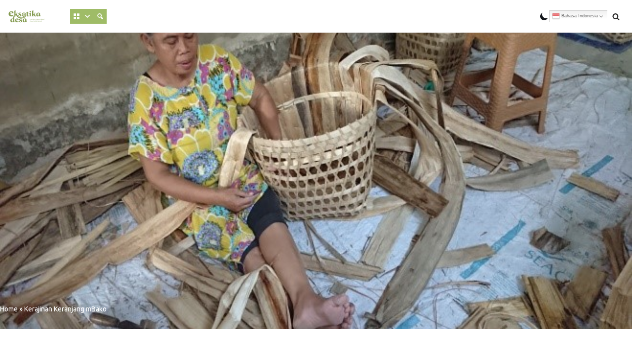

--- FILE ---
content_type: text/html; charset=UTF-8
request_url: https://eksotikadesa.id/kerajinan-keranjang-mbako/
body_size: 29486
content:
<!DOCTYPE html>
<html lang="id" itemscope itemtype="https://schema.org/BlogPosting">

<head>
<!-- Global site tag (gtag.js) - Google Analytics -->
<script async src="https://www.googletagmanager.com/gtag/js?id=G-YEB8TJBREV"></script>
<script>
  window.dataLayer = window.dataLayer || [];
  function gtag(){dataLayer.push(arguments);}
  gtag('js', new Date());

  gtag('config', 'G-YEB8TJBREV');
</script>	
<!-- Google Tag Manager -->
<script>(function(w,d,s,l,i){w[l]=w[l]||[];w[l].push({'gtm.start':
new Date().getTime(),event:'gtm.js'});var f=d.getElementsByTagName(s)[0],
j=d.createElement(s),dl=l!='dataLayer'?'&l='+l:'';j.async=true;j.src=
'https://www.googletagmanager.com/gtm.js?id='+i+dl;f.parentNode.insertBefore(j,f);
})(window,document,'script','dataLayer','GTM-TPXJWFJ');</script>
<!-- End Google Tag Manager -->
	
	<meta charset="UTF-8">
	<meta name="viewport" content="width=device-width, initial-scale=1, minimum-scale=1">
	<link rel="profile" href="http://gmpg.org/xfn/11">
			<link rel="pingback" href="https://eksotikadesa.id/xmlrpc.php">
		
<!-- MapPress Easy Google Maps Version:2.94.7 (https://www.mappresspro.com) -->
<meta name='robots' content='index, follow, max-image-preview:large, max-snippet:-1, max-video-preview:-1' />

	<!-- This site is optimized with the Yoast SEO plugin v24.5 - https://yoast.com/wordpress/plugins/seo/ -->
	<title>Kerajinan Keranjang mBako - Eksotika Desa</title>
	<meta name="description" content="Dusun Sigug, Bumiharjo terkenal dengan kerajinan keranjangnya. Salah satunya adalah keranjang tembakau atau keranjang mbako. Bu Munjanah merupakan salah satu perajin keranjang mbako di Dusun Sigug, RT 05. Beliau membuat keranjang mbako setiap musim panen tembakau tiba. Dalam sehari, Bu Munjanah dan enam pekerjanya dapat menghasilkan 25 keranjang dalam waktu kurang lebih 8 jam. Keranjang yang beliau buat dijual dengan harga 80 sampai 120 ribu rupiah." />
	<link rel="canonical" href="https://eksotikadesa.id/kerajinan-keranjang-mbako/" />
	<meta property="og:locale" content="id_ID" />
	<meta property="og:type" content="article" />
	<meta property="og:title" content="Kerajinan Keranjang mBako - Eksotika Desa" />
	<meta property="og:description" content="Dusun Sigug, Bumiharjo terkenal dengan kerajinan keranjangnya. Salah satunya adalah keranjang tembakau atau keranjang mbako. Bu Munjanah merupakan salah satu perajin keranjang mbako di Dusun Sigug, RT 05. Beliau membuat keranjang mbako setiap musim panen tembakau tiba. Dalam sehari, Bu Munjanah dan enam pekerjanya dapat menghasilkan 25 keranjang dalam waktu kurang lebih 8 jam. Keranjang yang beliau buat dijual dengan harga 80 sampai 120 ribu rupiah." />
	<meta property="og:url" content="https://eksotikadesa.id/kerajinan-keranjang-mbako/" />
	<meta property="og:site_name" content="Eksotika Desa" />
	<meta property="article:publisher" content="https://www.facebook.com/eksotikadesaindonesia" />
	<meta property="article:published_time" content="2022-10-12T23:02:12+00:00" />
	<meta property="article:modified_time" content="2022-12-15T14:34:49+00:00" />
	<meta property="og:image" content="https://eksotikadesa.id/wp-content/uploads/2022/10/Kerajinan-Kranjang-bako-desa-Bumiharjo-3.jpg" />
	<meta property="og:image:width" content="660" />
	<meta property="og:image:height" content="424" />
	<meta property="og:image:type" content="image/jpeg" />
	<meta name="author" content="admin" />
	<meta name="twitter:card" content="summary_large_image" />
	<meta name="twitter:label1" content="Ditulis oleh" />
	<meta name="twitter:data1" content="admin" />
	<meta name="twitter:label2" content="Estimasi waktu membaca" />
	<meta name="twitter:data2" content="1 menit" />
	<script type="application/ld+json" class="yoast-schema-graph">{"@context":"https://schema.org","@graph":[{"@type":"Article","@id":"https://eksotikadesa.id/kerajinan-keranjang-mbako/#article","isPartOf":{"@id":"https://eksotikadesa.id/kerajinan-keranjang-mbako/"},"author":{"name":"eksotikadesa","@id":"https://eksotikadesa.id/#/schema/person/0c575637e96b92a171e36dd01f25f2eb"},"headline":"Kerajinan Keranjang mBako","datePublished":"2022-10-12T23:02:12+00:00","dateModified":"2022-12-15T14:34:49+00:00","mainEntityOfPage":{"@id":"https://eksotikadesa.id/kerajinan-keranjang-mbako/"},"wordCount":117,"commentCount":0,"publisher":{"@id":"https://eksotikadesa.id/#organization"},"image":{"@id":"https://eksotikadesa.id/kerajinan-keranjang-mbako/#primaryimage"},"thumbnailUrl":"https://eksotikadesa.id/wp-content/uploads/2022/10/Kerajinan-Kranjang-bako-desa-Bumiharjo-3.jpg","keywords":["Kerajinan Bambu","Pemanfaatan Bambu","Njajah Desa Milangkori","Desa Karangrejo","Karangrejo","desa budaya","Mbako","bako","Keranjang bako","bumiharjo","Keranjang mbako","temu kenali","Kerajinan keranjang","desa bumiharjo","panen tembakau"],"articleSection":["Desa Bumiharjo","Kerajinan","Teknologi Tradisional","Potensi Alam/Satwa","Potensi Ekonomi"],"inLanguage":"id","potentialAction":[{"@type":"CommentAction","name":"Comment","target":["https://eksotikadesa.id/kerajinan-keranjang-mbako/#respond"]}]},{"@type":"WebPage","@id":"https://eksotikadesa.id/kerajinan-keranjang-mbako/","url":"https://eksotikadesa.id/kerajinan-keranjang-mbako/","name":"Kerajinan Keranjang mBako - Eksotika Desa","isPartOf":{"@id":"https://eksotikadesa.id/#website"},"primaryImageOfPage":{"@id":"https://eksotikadesa.id/kerajinan-keranjang-mbako/#primaryimage"},"image":{"@id":"https://eksotikadesa.id/kerajinan-keranjang-mbako/#primaryimage"},"thumbnailUrl":"https://eksotikadesa.id/wp-content/uploads/2022/10/Kerajinan-Kranjang-bako-desa-Bumiharjo-3.jpg","datePublished":"2022-10-12T23:02:12+00:00","dateModified":"2022-12-15T14:34:49+00:00","description":"Dusun Sigug, Bumiharjo terkenal dengan kerajinan keranjangnya. Salah satunya adalah keranjang tembakau atau keranjang mbako. Bu Munjanah merupakan salah satu perajin keranjang mbako di Dusun Sigug, RT 05. Beliau membuat keranjang mbako setiap musim panen tembakau tiba. Dalam sehari, Bu Munjanah dan enam pekerjanya dapat menghasilkan 25 keranjang dalam waktu kurang lebih 8 jam. Keranjang yang beliau buat dijual dengan harga 80 sampai 120 ribu rupiah.","breadcrumb":{"@id":"https://eksotikadesa.id/kerajinan-keranjang-mbako/#breadcrumb"},"inLanguage":"id","potentialAction":[{"@type":"ReadAction","target":["https://eksotikadesa.id/kerajinan-keranjang-mbako/"]}]},{"@type":"ImageObject","inLanguage":"id","@id":"https://eksotikadesa.id/kerajinan-keranjang-mbako/#primaryimage","url":"https://eksotikadesa.id/wp-content/uploads/2022/10/Kerajinan-Kranjang-bako-desa-Bumiharjo-3.jpg","contentUrl":"https://eksotikadesa.id/wp-content/uploads/2022/10/Kerajinan-Kranjang-bako-desa-Bumiharjo-3.jpg","width":660,"height":424},{"@type":"BreadcrumbList","@id":"https://eksotikadesa.id/kerajinan-keranjang-mbako/#breadcrumb","itemListElement":[{"@type":"ListItem","position":1,"name":"Home","item":"https://eksotikadesa.id/"},{"@type":"ListItem","position":2,"name":"Kerajinan Keranjang mBako"}]},{"@type":"WebSite","@id":"https://eksotikadesa.id/#website","url":"https://eksotikadesa.id/","name":"Eksotika Desa","description":"Gotong Royong Demi Desa Indah Lestari Berkelanjutan","publisher":{"@id":"https://eksotikadesa.id/#organization"},"alternateName":"Gotong Royong Demi Desa Indah Lestari Berkelanjutan","potentialAction":[{"@type":"SearchAction","target":{"@type":"EntryPoint","urlTemplate":"https://eksotikadesa.id/?s={search_term_string}"},"query-input":{"@type":"PropertyValueSpecification","valueRequired":true,"valueName":"search_term_string"}}],"inLanguage":"id"},{"@type":"Organization","@id":"https://eksotikadesa.id/#organization","name":"EKSOTIKADESA","url":"https://eksotikadesa.id/","logo":{"@type":"ImageObject","inLanguage":"id","@id":"https://eksotikadesa.id/#/schema/logo/image/","url":"https://eksotikadesa.id/wp-content/uploads/2022/05/ED-01.png","contentUrl":"https://eksotikadesa.id/wp-content/uploads/2022/05/ED-01.png","width":1920,"height":1920,"caption":"EKSOTIKADESA"},"image":{"@id":"https://eksotikadesa.id/#/schema/logo/image/"},"sameAs":["https://www.facebook.com/eksotikadesaindonesia","https://www.instagram.com/eksotikaborobudur/","https://www.youtube.com/channel/UCLitiwwhyvoP56Pk0QIiAiw"]},{"@type":"Person","@id":"https://eksotikadesa.id/#/schema/person/0c575637e96b92a171e36dd01f25f2eb","name":"admin","image":{"@type":"ImageObject","inLanguage":"id","@id":"https://eksotikadesa.id/#/schema/person/image/4ab1b4145c078198e0e7a2b1539cd85e","url":"https://secure.gravatar.com/avatar/ab16643cb91bcfd147ece05fb305fdc8a5840113adae70faff5589bb6fe152c4?s=96&d=mm&r=g","contentUrl":"https://secure.gravatar.com/avatar/ab16643cb91bcfd147ece05fb305fdc8a5840113adae70faff5589bb6fe152c4?s=96&d=mm&r=g","caption":"admin"},"sameAs":["https://eksotikadesa.id"],"url":"https://eksotikadesa.id/author/eksotika/"}]}</script>
	<!-- / Yoast SEO plugin. -->


<link rel='dns-prefetch' href='//fonts.googleapis.com' />
<link rel="alternate" type="application/rss+xml" title="Eksotika Desa &raquo; Feed" href="https://eksotikadesa.id/feed/" />
<link rel="alternate" type="application/rss+xml" title="Eksotika Desa &raquo; Umpan Komentar" href="https://eksotikadesa.id/comments/feed/" />
<link rel="alternate" type="text/calendar" title="Eksotika Desa &raquo; iCal Feed" href="https://eksotikadesa.id/events/?ical=1" />
<link rel="alternate" type="application/rss+xml" title="Eksotika Desa &raquo; Kerajinan Keranjang mBako Umpan Komentar" href="https://eksotikadesa.id/kerajinan-keranjang-mbako/feed/" />
<link rel="alternate" title="oEmbed (JSON)" type="application/json+oembed" href="https://eksotikadesa.id/wp-json/oembed/1.0/embed?url=https%3A%2F%2Feksotikadesa.id%2Fkerajinan-keranjang-mbako%2F" />
<link rel="alternate" title="oEmbed (XML)" type="text/xml+oembed" href="https://eksotikadesa.id/wp-json/oembed/1.0/embed?url=https%3A%2F%2Feksotikadesa.id%2Fkerajinan-keranjang-mbako%2F&#038;format=xml" />
<style id='wp-img-auto-sizes-contain-inline-css' type='text/css'>
img:is([sizes=auto i],[sizes^="auto," i]){contain-intrinsic-size:3000px 1500px}
/*# sourceURL=wp-img-auto-sizes-contain-inline-css */
</style>
<link rel='stylesheet' id='pt-cv-public-style-css' href='https://eksotikadesa.id/wp-content/plugins/content-views-query-and-display-post-page/public/assets/css/cv.css?ver=4.1' type='text/css' media='all' />
<link rel='stylesheet' id='pt-cv-public-pro-style-css' href='https://eksotikadesa.id/wp-content/plugins/pt-content-views-pro/public/assets/css/cvpro.min.css?ver=5.9.2.1' type='text/css' media='all' />
<link rel='stylesheet' id='wp-block-library-css' href='https://eksotikadesa.id/wp-includes/css/dist/block-library/style.min.css?ver=6.9' type='text/css' media='all' />
<style id='global-styles-inline-css' type='text/css'>
:root{--wp--preset--aspect-ratio--square: 1;--wp--preset--aspect-ratio--4-3: 4/3;--wp--preset--aspect-ratio--3-4: 3/4;--wp--preset--aspect-ratio--3-2: 3/2;--wp--preset--aspect-ratio--2-3: 2/3;--wp--preset--aspect-ratio--16-9: 16/9;--wp--preset--aspect-ratio--9-16: 9/16;--wp--preset--color--black: #000000;--wp--preset--color--cyan-bluish-gray: #abb8c3;--wp--preset--color--white: #ffffff;--wp--preset--color--pale-pink: #f78da7;--wp--preset--color--vivid-red: #cf2e2e;--wp--preset--color--luminous-vivid-orange: #ff6900;--wp--preset--color--luminous-vivid-amber: #fcb900;--wp--preset--color--light-green-cyan: #7bdcb5;--wp--preset--color--vivid-green-cyan: #00d084;--wp--preset--color--pale-cyan-blue: #8ed1fc;--wp--preset--color--vivid-cyan-blue: #0693e3;--wp--preset--color--vivid-purple: #9b51e0;--wp--preset--color--neve-link-color: var(--nv-primary-accent);--wp--preset--color--neve-link-hover-color: var(--nv-secondary-accent);--wp--preset--color--nv-site-bg: var(--nv-site-bg);--wp--preset--color--nv-light-bg: var(--nv-light-bg);--wp--preset--color--nv-dark-bg: var(--nv-dark-bg);--wp--preset--color--neve-text-color: var(--nv-text-color);--wp--preset--color--nv-text-dark-bg: var(--nv-text-dark-bg);--wp--preset--color--nv-c-1: var(--nv-c-1);--wp--preset--color--nv-c-2: var(--nv-c-2);--wp--preset--gradient--vivid-cyan-blue-to-vivid-purple: linear-gradient(135deg,rgb(6,147,227) 0%,rgb(155,81,224) 100%);--wp--preset--gradient--light-green-cyan-to-vivid-green-cyan: linear-gradient(135deg,rgb(122,220,180) 0%,rgb(0,208,130) 100%);--wp--preset--gradient--luminous-vivid-amber-to-luminous-vivid-orange: linear-gradient(135deg,rgb(252,185,0) 0%,rgb(255,105,0) 100%);--wp--preset--gradient--luminous-vivid-orange-to-vivid-red: linear-gradient(135deg,rgb(255,105,0) 0%,rgb(207,46,46) 100%);--wp--preset--gradient--very-light-gray-to-cyan-bluish-gray: linear-gradient(135deg,rgb(238,238,238) 0%,rgb(169,184,195) 100%);--wp--preset--gradient--cool-to-warm-spectrum: linear-gradient(135deg,rgb(74,234,220) 0%,rgb(151,120,209) 20%,rgb(207,42,186) 40%,rgb(238,44,130) 60%,rgb(251,105,98) 80%,rgb(254,248,76) 100%);--wp--preset--gradient--blush-light-purple: linear-gradient(135deg,rgb(255,206,236) 0%,rgb(152,150,240) 100%);--wp--preset--gradient--blush-bordeaux: linear-gradient(135deg,rgb(254,205,165) 0%,rgb(254,45,45) 50%,rgb(107,0,62) 100%);--wp--preset--gradient--luminous-dusk: linear-gradient(135deg,rgb(255,203,112) 0%,rgb(199,81,192) 50%,rgb(65,88,208) 100%);--wp--preset--gradient--pale-ocean: linear-gradient(135deg,rgb(255,245,203) 0%,rgb(182,227,212) 50%,rgb(51,167,181) 100%);--wp--preset--gradient--electric-grass: linear-gradient(135deg,rgb(202,248,128) 0%,rgb(113,206,126) 100%);--wp--preset--gradient--midnight: linear-gradient(135deg,rgb(2,3,129) 0%,rgb(40,116,252) 100%);--wp--preset--font-size--small: 13px;--wp--preset--font-size--medium: 20px;--wp--preset--font-size--large: 36px;--wp--preset--font-size--x-large: 42px;--wp--preset--spacing--20: 0.44rem;--wp--preset--spacing--30: 0.67rem;--wp--preset--spacing--40: 1rem;--wp--preset--spacing--50: 1.5rem;--wp--preset--spacing--60: 2.25rem;--wp--preset--spacing--70: 3.38rem;--wp--preset--spacing--80: 5.06rem;--wp--preset--shadow--natural: 6px 6px 9px rgba(0, 0, 0, 0.2);--wp--preset--shadow--deep: 12px 12px 50px rgba(0, 0, 0, 0.4);--wp--preset--shadow--sharp: 6px 6px 0px rgba(0, 0, 0, 0.2);--wp--preset--shadow--outlined: 6px 6px 0px -3px rgb(255, 255, 255), 6px 6px rgb(0, 0, 0);--wp--preset--shadow--crisp: 6px 6px 0px rgb(0, 0, 0);}:where(.is-layout-flex){gap: 0.5em;}:where(.is-layout-grid){gap: 0.5em;}body .is-layout-flex{display: flex;}.is-layout-flex{flex-wrap: wrap;align-items: center;}.is-layout-flex > :is(*, div){margin: 0;}body .is-layout-grid{display: grid;}.is-layout-grid > :is(*, div){margin: 0;}:where(.wp-block-columns.is-layout-flex){gap: 2em;}:where(.wp-block-columns.is-layout-grid){gap: 2em;}:where(.wp-block-post-template.is-layout-flex){gap: 1.25em;}:where(.wp-block-post-template.is-layout-grid){gap: 1.25em;}.has-black-color{color: var(--wp--preset--color--black) !important;}.has-cyan-bluish-gray-color{color: var(--wp--preset--color--cyan-bluish-gray) !important;}.has-white-color{color: var(--wp--preset--color--white) !important;}.has-pale-pink-color{color: var(--wp--preset--color--pale-pink) !important;}.has-vivid-red-color{color: var(--wp--preset--color--vivid-red) !important;}.has-luminous-vivid-orange-color{color: var(--wp--preset--color--luminous-vivid-orange) !important;}.has-luminous-vivid-amber-color{color: var(--wp--preset--color--luminous-vivid-amber) !important;}.has-light-green-cyan-color{color: var(--wp--preset--color--light-green-cyan) !important;}.has-vivid-green-cyan-color{color: var(--wp--preset--color--vivid-green-cyan) !important;}.has-pale-cyan-blue-color{color: var(--wp--preset--color--pale-cyan-blue) !important;}.has-vivid-cyan-blue-color{color: var(--wp--preset--color--vivid-cyan-blue) !important;}.has-vivid-purple-color{color: var(--wp--preset--color--vivid-purple) !important;}.has-black-background-color{background-color: var(--wp--preset--color--black) !important;}.has-cyan-bluish-gray-background-color{background-color: var(--wp--preset--color--cyan-bluish-gray) !important;}.has-white-background-color{background-color: var(--wp--preset--color--white) !important;}.has-pale-pink-background-color{background-color: var(--wp--preset--color--pale-pink) !important;}.has-vivid-red-background-color{background-color: var(--wp--preset--color--vivid-red) !important;}.has-luminous-vivid-orange-background-color{background-color: var(--wp--preset--color--luminous-vivid-orange) !important;}.has-luminous-vivid-amber-background-color{background-color: var(--wp--preset--color--luminous-vivid-amber) !important;}.has-light-green-cyan-background-color{background-color: var(--wp--preset--color--light-green-cyan) !important;}.has-vivid-green-cyan-background-color{background-color: var(--wp--preset--color--vivid-green-cyan) !important;}.has-pale-cyan-blue-background-color{background-color: var(--wp--preset--color--pale-cyan-blue) !important;}.has-vivid-cyan-blue-background-color{background-color: var(--wp--preset--color--vivid-cyan-blue) !important;}.has-vivid-purple-background-color{background-color: var(--wp--preset--color--vivid-purple) !important;}.has-black-border-color{border-color: var(--wp--preset--color--black) !important;}.has-cyan-bluish-gray-border-color{border-color: var(--wp--preset--color--cyan-bluish-gray) !important;}.has-white-border-color{border-color: var(--wp--preset--color--white) !important;}.has-pale-pink-border-color{border-color: var(--wp--preset--color--pale-pink) !important;}.has-vivid-red-border-color{border-color: var(--wp--preset--color--vivid-red) !important;}.has-luminous-vivid-orange-border-color{border-color: var(--wp--preset--color--luminous-vivid-orange) !important;}.has-luminous-vivid-amber-border-color{border-color: var(--wp--preset--color--luminous-vivid-amber) !important;}.has-light-green-cyan-border-color{border-color: var(--wp--preset--color--light-green-cyan) !important;}.has-vivid-green-cyan-border-color{border-color: var(--wp--preset--color--vivid-green-cyan) !important;}.has-pale-cyan-blue-border-color{border-color: var(--wp--preset--color--pale-cyan-blue) !important;}.has-vivid-cyan-blue-border-color{border-color: var(--wp--preset--color--vivid-cyan-blue) !important;}.has-vivid-purple-border-color{border-color: var(--wp--preset--color--vivid-purple) !important;}.has-vivid-cyan-blue-to-vivid-purple-gradient-background{background: var(--wp--preset--gradient--vivid-cyan-blue-to-vivid-purple) !important;}.has-light-green-cyan-to-vivid-green-cyan-gradient-background{background: var(--wp--preset--gradient--light-green-cyan-to-vivid-green-cyan) !important;}.has-luminous-vivid-amber-to-luminous-vivid-orange-gradient-background{background: var(--wp--preset--gradient--luminous-vivid-amber-to-luminous-vivid-orange) !important;}.has-luminous-vivid-orange-to-vivid-red-gradient-background{background: var(--wp--preset--gradient--luminous-vivid-orange-to-vivid-red) !important;}.has-very-light-gray-to-cyan-bluish-gray-gradient-background{background: var(--wp--preset--gradient--very-light-gray-to-cyan-bluish-gray) !important;}.has-cool-to-warm-spectrum-gradient-background{background: var(--wp--preset--gradient--cool-to-warm-spectrum) !important;}.has-blush-light-purple-gradient-background{background: var(--wp--preset--gradient--blush-light-purple) !important;}.has-blush-bordeaux-gradient-background{background: var(--wp--preset--gradient--blush-bordeaux) !important;}.has-luminous-dusk-gradient-background{background: var(--wp--preset--gradient--luminous-dusk) !important;}.has-pale-ocean-gradient-background{background: var(--wp--preset--gradient--pale-ocean) !important;}.has-electric-grass-gradient-background{background: var(--wp--preset--gradient--electric-grass) !important;}.has-midnight-gradient-background{background: var(--wp--preset--gradient--midnight) !important;}.has-small-font-size{font-size: var(--wp--preset--font-size--small) !important;}.has-medium-font-size{font-size: var(--wp--preset--font-size--medium) !important;}.has-large-font-size{font-size: var(--wp--preset--font-size--large) !important;}.has-x-large-font-size{font-size: var(--wp--preset--font-size--x-large) !important;}
/*# sourceURL=global-styles-inline-css */
</style>

<style id='classic-theme-styles-inline-css' type='text/css'>
/*! This file is auto-generated */
.wp-block-button__link{color:#fff;background-color:#32373c;border-radius:9999px;box-shadow:none;text-decoration:none;padding:calc(.667em + 2px) calc(1.333em + 2px);font-size:1.125em}.wp-block-file__button{background:#32373c;color:#fff;text-decoration:none}
/*# sourceURL=/wp-includes/css/classic-themes.min.css */
</style>
<link rel='stylesheet' id='mappress-css' href='https://eksotikadesa.id/wp-content/plugins/mappress-google-maps-for-wordpress/css/mappress.css?ver=2.94.7' type='text/css' media='all' />
<link rel='stylesheet' id='widgetopts-styles-css' href='https://eksotikadesa.id/wp-content/plugins/widget-options/assets/css/widget-options.css?ver=4.1.1' type='text/css' media='all' />
<link rel='stylesheet' id='tribe-events-v2-single-skeleton-css' href='https://eksotikadesa.id/wp-content/plugins/the-events-calendar/src/resources/css/tribe-events-single-skeleton.min.css?ver=6.10.1.1' type='text/css' media='all' />
<link rel='stylesheet' id='tribe-events-v2-single-skeleton-full-css' href='https://eksotikadesa.id/wp-content/plugins/the-events-calendar/src/resources/css/tribe-events-single-full.min.css?ver=6.10.1.1' type='text/css' media='all' />
<link rel='stylesheet' id='tec-events-elementor-widgets-base-styles-css' href='https://eksotikadesa.id/wp-content/plugins/the-events-calendar/src/resources/css/integrations/plugins/elementor/widgets/widget-base.min.css?ver=6.10.1.1' type='text/css' media='all' />
<style id='ez-toc-style-inline-css' type='text/css'>
#ez-toc-container{background:#f9f9f9;border:1px solid #aaa;border-radius:4px;-webkit-box-shadow:0 1px 1px rgba(0,0,0,.05);box-shadow:0 1px 1px rgba(0,0,0,.05);display:table;margin-bottom:1em;padding:10px 20px 10px 10px;position:relative;width:auto}div.ez-toc-widget-container{padding:0;position:relative}#ez-toc-container.ez-toc-light-blue{background:#edf6ff}#ez-toc-container.ez-toc-white{background:#fff}#ez-toc-container.ez-toc-black{background:#000}#ez-toc-container.ez-toc-transparent{background:none}div.ez-toc-widget-container ul{display:block}div.ez-toc-widget-container li{border:none;padding:0}div.ez-toc-widget-container ul.ez-toc-list{padding:10px}#ez-toc-container ul ul,.ez-toc div.ez-toc-widget-container ul ul{margin-left:1.5em}#ez-toc-container li,#ez-toc-container ul{padding:0}#ez-toc-container li,#ez-toc-container ul,#ez-toc-container ul li,div.ez-toc-widget-container,div.ez-toc-widget-container li{background:0 0;list-style:none;line-height:1.6;margin:0;overflow:hidden;z-index:1}#ez-toc-container .ez-toc-title{text-align:left;line-height:1.45;margin:0;padding:0}.ez-toc-title-container{display:table;width:100%}.ez-toc-title,.ez-toc-title-toggle{display:inline;text-align:left;vertical-align:middle}.ez-toc-btn,.ez-toc-glyphicon{display:inline-block;font-weight:400}#ez-toc-container.ez-toc-black a,#ez-toc-container.ez-toc-black a:visited,#ez-toc-container.ez-toc-black p.ez-toc-title{color:#fff}#ez-toc-container div.ez-toc-title-container+ul.ez-toc-list{margin-top:1em}.ez-toc-wrap-left{margin:0 auto 1em 0!important}.ez-toc-wrap-left-text{float:left}.ez-toc-wrap-right{margin:0 0 1em auto!important}.ez-toc-wrap-right-text{float:right}#ez-toc-container a{color:#444;box-shadow:none;text-decoration:none;text-shadow:none;display:inline-flex;align-items:stretch;flex-wrap:nowrap}#ez-toc-container a:visited{color:#9f9f9f}#ez-toc-container a:hover{text-decoration:underline}#ez-toc-container a.ez-toc-toggle{display:flex;align-items:center}.ez-toc-widget-container ul.ez-toc-list li::before{content:' ';position:absolute;left:0;right:0;height:30px;line-height:30px;z-index:-1}.ez-toc-widget-container ul.ez-toc-list li.active{background-color:#ededed}.ez-toc-widget-container li.active>a{font-weight:900}.ez-toc-btn{padding:6px 12px;margin-bottom:0;font-size:14px;line-height:1.428571429;text-align:center;white-space:nowrap;vertical-align:middle;cursor:pointer;background-image:none;border:1px solid transparent;border-radius:4px;-webkit-user-select:none;-moz-user-select:none;-ms-user-select:none;-o-user-select:none;user-select:none}.ez-toc-btn:focus{outline:#333 dotted thin;outline:-webkit-focus-ring-color auto 5px;outline-offset:-2px}.ez-toc-btn:focus,.ez-toc-btn:hover{color:#333;text-decoration:none}.ez-toc-btn.active,.ez-toc-btn:active{background-image:none;outline:0;-webkit-box-shadow:inset 0 3px 5px rgba(0,0,0,.125);box-shadow:inset 0 3px 5px rgba(0,0,0,.125)}.ez-toc-btn-default{color:#333;background-color:#fff;-webkit-box-shadow:inset 0 1px 0 rgba(255,255,255,.15),0 1px 1px rgba(0,0,0,.075);box-shadow:inset 0 1px 0 rgba(255,255,255,.15),0 1px 1px rgba(0,0,0,.075);text-shadow:0 1px 0 #fff;background-image:-webkit-gradient(linear,left 0,left 100%,from(#fff),to(#e0e0e0));background-image:-webkit-linear-gradient(top,#fff 0,#e0e0e0 100%);background-image:-moz-linear-gradient(top,#fff 0,#e0e0e0 100%);background-image:linear-gradient(to bottom,#fff 0,#e0e0e0 100%);background-repeat:repeat-x;border-color:#ccc}.ez-toc-btn-default.active,.ez-toc-btn-default:active,.ez-toc-btn-default:focus,.ez-toc-btn-default:hover{color:#333;background-color:#ebebeb;border-color:#adadad}.ez-toc-btn-default.active,.ez-toc-btn-default:active{background-image:none;background-color:#e0e0e0;border-color:#dbdbdb}.ez-toc-btn-sm,.ez-toc-btn-xs{padding:5px 10px;font-size:12px;line-height:1.5;border-radius:3px}.ez-toc-btn-xs{padding:1px 5px}.ez-toc-btn-default:active{-webkit-box-shadow:inset 0 3px 5px rgba(0,0,0,.125);box-shadow:inset 0 3px 5px rgba(0,0,0,.125)}.btn.active,.ez-toc-btn:active{background-image:none}.ez-toc-btn-default:focus,.ez-toc-btn-default:hover{background-color:#e0e0e0;background-position:0 -15px}.ez-toc-pull-right{float:right!important;margin-left:10px}#ez-toc-container label.cssicon,#ez-toc-widget-container label.cssicon{height:30px}.ez-toc-glyphicon{position:relative;top:1px;font-family:'Glyphicons Halflings';-webkit-font-smoothing:antialiased;font-style:normal;line-height:1;-moz-osx-font-smoothing:grayscale}.ez-toc-glyphicon:empty{width:1em}.ez-toc-toggle i.ez-toc-glyphicon,label.cssicon .ez-toc-glyphicon:empty{font-size:16px;margin-left:2px}#ez-toc-container input,.ez-toc-toggle #item{position:absolute;left:-999em}#ez-toc-container input[type=checkbox]:checked+nav,#ez-toc-widget-container input[type=checkbox]:checked+nav{opacity:0;max-height:0;border:none;display:none}#ez-toc-container .ez-toc-js-icon-con,#ez-toc-container label{position:relative;cursor:pointer;display:initial}#ez-toc-container .ez-toc-js-icon-con,#ez-toc-container .ez-toc-toggle label,.ez-toc-cssicon{float:right;position:relative;font-size:16px;padding:0;border:1px solid #999191;border-radius:5px;cursor:pointer;left:10px;width:35px}div#ez-toc-container .ez-toc-title{display:initial}.ez-toc-wrap-center{margin:0 auto 1em!important}#ez-toc-container a.ez-toc-toggle{color:#444;background:inherit;border:inherit}#ez-toc-container .eztoc-toggle-hide-by-default,.eztoc-hide,label.cssiconcheckbox{display:none}.ez-toc-widget-container ul li a{padding-left:10px;display:inline-flex;align-items:stretch;flex-wrap:nowrap}.ez-toc-widget-container ul.ez-toc-list li{height:auto!important}.ez-toc-icon-toggle-span{display:flex;align-items:center;width:35px;height:30px;justify-content:center;direction:ltr}.eztoc_no_heading_found{background-color:#ff0;padding-left:10px}.term-description .ez-toc-title-container p:nth-child(2){width:50px;float:right;margin:0}.ez-toc-container-direction {direction: ltr;}.ez-toc-counter ul {direction: ltr;counter-reset: item ;}.ez-toc-counter nav ul li a::before {content: counter(item, hyphen) '  ';margin-right: .2em; counter-increment: item;flex-grow: 0;flex-shrink: 0;float: left; }.ez-toc-widget-direction {direction: ltr;}.ez-toc-widget-container ul {direction: ltr;counter-reset: item ;}.ez-toc-widget-container nav ul li a::before {content: counter(item, hyphen) '  ';margin-right: .2em; counter-increment: item;flex-grow: 0;flex-shrink: 0;float: left; }
/*# sourceURL=ez-toc-style-inline-css */
</style>
<link rel='stylesheet' id='megamenu-css' href='https://eksotikadesa.id/wp-content/uploads/maxmegamenu/style.css?ver=fbe7b5' type='text/css' media='all' />
<link rel='stylesheet' id='dashicons-css' href='https://eksotikadesa.id/wp-includes/css/dashicons.min.css?ver=6.9' type='text/css' media='all' />
<link rel='stylesheet' id='wp-mcm-styles-css' href='https://eksotikadesa.id/wp-content/plugins/wp-media-category-management/css/wp-mcm-styles.css?ver=2.4.1.1' type='text/css' media='all' />
<link rel='stylesheet' id='neve-style-css' href='https://eksotikadesa.id/wp-content/themes/neve/style-main-new.min.css?ver=3.1.6' type='text/css' media='all' />
<style id='neve-style-inline-css' type='text/css'>
.nv-meta-list li.meta:not(:last-child):after { content:"/" }
.toggle-palette a { display: flex; align-items: center; } .toggle-palette .icon { display: flex; width: var(--iconSize); height: var(--iconSize); } .toggle-palette .label { font-size: 0.85em; margin-left: 5px; }
 :root{ --container: 748px;--postWidth:100%; --primaryBtnBg: var(--nv-secondary-accent); --secondaryBtnBg: var(--nv-primary-accent); --primaryBtnHoverBg: #758d3c; --secondaryBtnHoverBg: var(--nv-primary-accent); --primaryBtnColor: #ffffff; --secondaryBtnColor: var(--nv-text-dark-bg); --primaryBtnHoverColor: #ffffff; --secondaryBtnHoverColor: var(--nv-text-dark-bg);--primaryBtnBorderRadius:2px;--secondaryBtnBorderRadius:2px;--btnPadding:16px 35px;--primaryBtnPadding:16px 35px;--secondaryBtnPadding:16px 35px; --btnFs: 14px; --btnLineHeight: 1.6em; --bodyFontFamily: Ubuntu; --bodyFontSize: 15px; --bodyLineHeight: 1.6em; --bodyLetterSpacing: 0px; --bodyFontWeight: 400; --bodyTextTransform: none; --headingsFontFamily: Ubuntu; --h1FontSize: 36px; --h1FontWeight: 600; --h1LineHeight: 1.2em; --h1LetterSpacing: 0px; --h1TextTransform: none; --h2FontSize: 28px; --h2FontWeight: 600; --h2LineHeight: 1.3em; --h2LetterSpacing: 0px; --h2TextTransform: none; --h3FontSize: 20px; --h3FontWeight: 600; --h3LineHeight: 1.3em; --h3LetterSpacing: 0px; --h3TextTransform: none; --h4FontSize: 16px; --h4FontWeight: 600; --h4LineHeight: 1.3em; --h4LetterSpacing: 0px; --h4TextTransform: none; --h5FontSize: 14px; --h5FontWeight: 600; --h5LineHeight: 1.3em; --h5LetterSpacing: 0px; --h5TextTransform: none; --h6FontSize: 14px; --h6FontWeight: 600; --h6LineHeight: 1.3em; --h6LetterSpacing: 0px; --h6TextTransform: none;--formFieldBorderWidth:2px;--formFieldBorderRadius:3px; --formFieldBgColor: var(--nv-site-bg); --formFieldBorderColor: #dddddd; --formFieldColor: var(--nv-text-color);--formFieldPadding:10px 12px; } .single-post-container .alignfull > [class*="__inner-container"], .single-post-container .alignwide > [class*="__inner-container"]{ max-width:718px } .nv-meta-list{ --avatarSize: 20px; } .single .nv-meta-list{ --avatarSize: 20px; } .nv-post-cover{ --height: 385px;--padding:40px 15px;--justify: flex-start; --textAlign: left; --vAlign: center; } .nv-post-cover .nv-title-meta-wrap, .nv-page-title-wrap, .entry-header{ --textAlign: left; } .nv-is-boxed.nv-title-meta-wrap{ --padding:40px 15px; --bgColor: var(--nv-dark-bg); } .nv-overlay{ --bgColor: #9d9d9d; --opacity: 5; --blendMode: saturation; } .nv-is-boxed.nv-comments-wrap{ --padding:20px; } .nv-is-boxed.comment-respond{ --padding:20px; } .nv-single-post-wrap{ --spacing: 60px; } .global-styled{ --bgColor: var(--nv-site-bg); } .header-top{ --rowBWidth:0px; --rowBColor: var(--nv-light-bg); --color: var(--nv-text-color); } .header-main{ --rowBColor: var(--nv-light-bg); --color: var(--nv-text-color); } .header-bottom{ --rowBColor: var(--nv-light-bg); --color: var(--nv-text-color); } .builder-item--logo{ --maxWidth: 100px;--padding:10px 0;--margin:0; --textAlign: left;--justify: flex-start; } .builder-item--primary-menu{ --color: var(--nv-text-color); --hoverColor: var(--nv-secondary-accent); --activeColor: var(--nv-text-color); --spacing: 20px; --height: 25px;--padding:0;--margin:0; --fontSize: 1em; --lineHeight: 1.6em; --letterSpacing: 0px; --fontWeight: 600; --textTransform: none; --iconSize: 1em; } .hfg-is-group.has-primary-menu .inherit-ff{ --inheritedFW: 600; } .builder-item--header_palette_switch{ --iconSize: 21px;--padding:0;--margin:0; } .builder-item--header_search_responsive{ --iconSize: 15px; --color: var(--nv-primary-accent); --hoverColor: var(--nv-dark-bg); --formFieldFontSize: 14px;--formFieldBorderWidth:1px;--formFieldBorderRadius:2px; --formFieldBorderColor: var(--nv-primary-accent); --formFieldColor: var(--nv-primary-accent); --height: 40px;--padding:0 10px;--margin:0; } .builder-item--widget-area-1{ --padding:0;--margin:0; } .footer-top-inner .row{ grid-template-columns:1fr 1fr 1fr; --vAlign: flex-start; } .footer-top{ --rowBColor: var(--nv-light-bg); --color: var(--nv-text-color); --bgColor: var(--nv-site-bg); } .footer-main-inner .row{ grid-template-columns:1fr 1fr 1fr; --vAlign: center; } .footer-main{ --rowBColor: var(--nv-secondary-accent); --color: var(--nv-text-dark-bg); --bgColor: #0e0e0e; } .footer-bottom-inner .row{ grid-template-columns:1fr; --vAlign: center; } .footer-bottom{ --rowBWidth:0px; --rowBColor: var(--nv-secondary-accent); --color: var(--nv-text-dark-bg); --bgColor: #030303; } .builder-item--footer-one-widgets{ --padding:0;--margin:0; --textAlign: left;--justify: flex-start; } .builder-item--footer-two-widgets{ --padding:0;--margin:0; --textAlign: left;--justify: flex-start; } .item--inner.builder-item--footer_copyright{ --color: var(--nv-text-dark-bg); } .builder-item--footer_copyright{ --padding:0;--margin:0; --fontSize: 0.8em; --lineHeight: 1.6em; --letterSpacing: 0px; --fontWeight: 300; --textTransform: none; --iconSize: 0.8em; --textAlign: center;--justify: center; } .page_header-top{ --rowBColor: var(--nv-light-bg); --color: var(--nv-text-color); --bgColor: var(--nv-site-bg); } .page_header-bottom{ --rowBColor: var(--nv-light-bg); --color: var(--nv-text-color); --bgColor: var(--nv-site-bg); } .layout-grid .nv-post-thumbnail-wrap{ margin-right:-5px;margin-left:-5px; } .posts-wrapper{ --padding: 5px; --alignment: left; --gridSpacing: 10px; --borderRadius: 7px; --borderColor: var(--nv-light-bg); --borderWidth: 1px;--boxShadow:0 0 4px 0 rgba(0,0,0,0.2); } .scroll-to-top{ --color: var(--nv-text-dark-bg);--padding:8px 10px; --borderRadius: 3px; --bgColor: var(--nv-primary-accent); --hoverColor: var(--nv-text-dark-bg); --hoverBgColor: var(--nv-primary-accent);--size:16px; } @media(min-width: 576px){ :root{ --container: 992px;--postWidth:50%;--btnPadding:16px 35px;--primaryBtnPadding:16px 35px;--secondaryBtnPadding:16px 35px; --btnFs: 14px; --btnLineHeight: 1.6em; --bodyFontSize: 16px; --bodyLineHeight: 1.6em; --bodyLetterSpacing: 0px; --h1FontSize: 38px; --h1LineHeight: 1.3em; --h1LetterSpacing: 0px; --h2FontSize: 30px; --h2LineHeight: 1.3em; --h2LetterSpacing: 0px; --h3FontSize: 20px; --h3LineHeight: 1.3em; --h3LetterSpacing: 0px; --h4FontSize: 16px; --h4LineHeight: 1.3em; --h4LetterSpacing: 0px; --h5FontSize: 14px; --h5LineHeight: 1.3em; --h5LetterSpacing: 0px; --h6FontSize: 14px; --h6LineHeight: 1.3em; --h6LetterSpacing: 0px; } .single-post-container .alignfull > [class*="__inner-container"], .single-post-container .alignwide > [class*="__inner-container"]{ max-width:962px } .nv-meta-list{ --avatarSize: 20px; } .single .nv-meta-list{ --avatarSize: 20px; } .nv-post-cover{ --height: 511px;--padding:60px 30px;--justify: flex-start; --textAlign: left; --vAlign: center; } .nv-post-cover .nv-title-meta-wrap, .nv-page-title-wrap, .entry-header{ --textAlign: left; } .nv-is-boxed.nv-title-meta-wrap{ --padding:60px 30px; } .nv-is-boxed.nv-comments-wrap{ --padding:30px; } .nv-is-boxed.comment-respond{ --padding:30px; } .nv-single-post-wrap{ --spacing: 60px; } .header-top{ --rowBWidth:0px; } .builder-item--logo{ --maxWidth: 32px;--padding:10px 0;--margin:0; --textAlign: left;--justify: flex-start; } .builder-item--primary-menu{ --spacing: 20px; --height: 25px;--padding:0;--margin:0; --fontSize: 1em; --lineHeight: 1.6em; --letterSpacing: 0px; --iconSize: 1em; } .builder-item--header_palette_switch{ --iconSize: 16px;--padding:0;--margin:0; } .builder-item--header_search_responsive{ --formFieldFontSize: 14px;--formFieldBorderWidth:1px;--formFieldBorderRadius:2px; --height: 40px;--padding:0 10px;--margin:0; } .builder-item--widget-area-1{ --padding:0;--margin:0; } .footer-bottom{ --rowBWidth:0px; } .builder-item--footer-one-widgets{ --padding:0;--margin:0; --textAlign: left;--justify: flex-start; } .builder-item--footer-two-widgets{ --padding:0;--margin:0; --textAlign: left;--justify: flex-start; } .builder-item--footer_copyright{ --padding:0;--margin:0; --fontSize: 1em; --lineHeight: 1.6em; --letterSpacing: 0px; --iconSize: 1em; --textAlign: center;--justify: center; } .posts-wrapper{ --padding:; --gridSpacing: 30px; --borderWidth: 1px; } .scroll-to-top{ --padding:8px 10px;--size:16px; } }@media(min-width: 960px){ :root{ --container: 1170px;--postWidth:25%;--btnPadding:16px 35px;--primaryBtnPadding:16px 35px;--secondaryBtnPadding:16px 35px; --btnFs: 16px; --btnLineHeight: 1.6em; --bodyFontSize: 15px; --bodyLineHeight: 1.5em; --bodyLetterSpacing: 0px; --h1FontSize: 36px; --h1LineHeight: 1em; --h1LetterSpacing: 0px; --h2FontSize: 28px; --h2LineHeight: 1em; --h2LetterSpacing: 0px; --h3FontSize: 24px; --h3LineHeight: 1em; --h3LetterSpacing: 0px; --h4FontSize: 20px; --h4LineHeight: 1.3em; --h4LetterSpacing: 0px; --h5FontSize: 16px; --h5LineHeight: 1.3em; --h5LetterSpacing: 0px; --h6FontSize: 14px; --h6LineHeight: 1.3em; --h6LetterSpacing: 0px; } body:not(.single):not(.archive):not(.blog):not(.search):not(.error404) .neve-main > .container .col, body.post-type-archive-course .neve-main > .container .col, body.post-type-archive-llms_membership .neve-main > .container .col{ max-width: 100%; } body:not(.single):not(.archive):not(.blog):not(.search):not(.error404) .nv-sidebar-wrap, body.post-type-archive-course .nv-sidebar-wrap, body.post-type-archive-llms_membership .nv-sidebar-wrap{ max-width: 0%; } .neve-main > .archive-container .nv-index-posts.col{ max-width: 100%; } .neve-main > .archive-container .nv-sidebar-wrap{ max-width: 0%; } .neve-main > .single-post-container .nv-single-post-wrap.col{ max-width: 70%; } .single-post-container .alignfull > [class*="__inner-container"], .single-post-container .alignwide > [class*="__inner-container"]{ max-width:789px } .container-fluid.single-post-container .alignfull > [class*="__inner-container"], .container-fluid.single-post-container .alignwide > [class*="__inner-container"]{ max-width:calc(70% + 15px) } .neve-main > .single-post-container .nv-sidebar-wrap{ max-width: 30%; } .nv-meta-list{ --avatarSize: 20px; } .single .nv-meta-list{ --avatarSize: 20px; } .nv-post-cover{ --height: 600px;--padding:0;--justify: flex-start; --textAlign: left; --vAlign: flex-end; } .nv-post-cover .nv-title-meta-wrap, .nv-page-title-wrap, .entry-header{ --textAlign: left; } .nv-is-boxed.nv-title-meta-wrap{ --padding:60px 40px; } .nv-is-boxed.nv-comments-wrap{ --padding:40px; } .nv-is-boxed.comment-respond{ --padding:150px 5px 5px 5px;; } .nv-single-post-wrap{ --spacing: 0px; } .header-top{ --rowBWidth:0px; } .builder-item--logo{ --maxWidth: 77px;--padding:10px 0;--margin:0; --textAlign: left;--justify: flex-start; } .builder-item--primary-menu{ --spacing: 20px; --height: 25px;--padding:0;--margin:0; --fontSize: 0.8em; --lineHeight: 1.6em; --letterSpacing: 0px; --iconSize: 0.8em; } .builder-item--header_palette_switch{ --iconSize: 20px;--padding:0;--margin:0; } .builder-item--header_search_responsive{ --formFieldFontSize: 27px;--formFieldBorderWidth:4px;--formFieldBorderRadius:50px; --height: 58px;--padding:0 10px;--margin:0; } .builder-item--widget-area-1{ --padding:0;--margin:0; } .footer-main{ --height:50px; } .footer-bottom{ --rowBWidth:0px; } .builder-item--footer-one-widgets{ --padding:0 10px;--margin:0; --textAlign: left;--justify: flex-start; } .builder-item--footer-two-widgets{ --padding:0;--margin:0; --textAlign: left;--justify: flex-start; } .builder-item--footer_copyright{ --padding:0;--margin:0; --fontSize: 1em; --lineHeight: 1em; --letterSpacing: 0px; --iconSize: 1em; --textAlign: center;--justify: center; } .layout-grid .nv-post-thumbnail-wrap{ margin-right:-5px;margin-left:-5px; } .posts-wrapper{ --padding:0 5px; --gridSpacing: 15px; --borderWidth: 1px; } .scroll-to-top{ --padding:8px 10px;--size:16px; } }.nv-content-wrap .elementor a:not(.button):not(.wp-block-file__button){ text-decoration: none; }.scroll-to-top {right: 20px; border: none; position: fixed; bottom: 30px; display: none; opacity: 0; visibility: hidden; transition: opacity 0.3s ease-in-out, visibility 0.3s ease-in-out; align-items: center; justify-content: center; z-index: 999; } @supports (-webkit-overflow-scrolling: touch) { .scroll-to-top { bottom: 74px; } } .scroll-to-top.image { background-position: center; } .scroll-to-top .scroll-to-top-image { width: 100%; height: 100%; } .scroll-to-top .scroll-to-top-label { margin: 0; padding: 5px; } .scroll-to-top:hover { text-decoration: none; } .scroll-to-top.scroll-to-top-left {left: 20px; right: unset;} .scroll-to-top.scroll-show-mobile { display: flex; } @media (min-width: 960px) { .scroll-to-top { display: flex; } }.scroll-to-top { color: var(--color); padding: var(--padding); border-radius: var(--borderRadius); background-color: var(--bgColor); } .scroll-to-top:hover, .scroll-to-top:focus { color: var(--hoverColor); background-color: var(--hoverBgColor); } .scroll-to-top-icon, .scroll-to-top.image .scroll-to-top-image { width: var(--size); height: var(--size); } .scroll-to-top-image { background-image: var(--bgImage); background-size: cover; }:root{--nv-primary-accent:#2b2b2b;--nv-secondary-accent:#81984d;--nv-site-bg:#FFFFFF;--nv-light-bg:#ededed;--nv-dark-bg:#14171c;--nv-text-color:#14171c;--nv-text-dark-bg:#ffffff;--nv-c-1:#77b978;--nv-c-2:#f37262;--nv-fallback-ff:Paratina Linotype;} [data-neve-theme="light"], html.neve-light-theme { --nv-primary-accent:#2b2b2b;--nv-secondary-accent:#81984d;--nv-site-bg:#FFFFFF;--nv-light-bg:#ededed;--nv-dark-bg:#14171c;--nv-text-color:#14171c;--nv-text-dark-bg:#ffffff;--nv-c-1:#77b978;--nv-c-2:#f37262; } [data-neve-theme="dark"], html.neve-dark-theme ~ * { --nv-primary-accent:#81984d;--nv-secondary-accent:#81984d;--nv-site-bg:#121212;--nv-light-bg:#1a1a1a;--nv-dark-bg:#1a1a1a;--nv-text-color:#ffffff;--nv-text-dark-bg:#ffffff;--nv-c-1:#77b978;--nv-c-2:#f37262; } 
:root{--e-global-color-nvprimaryaccent:#2b2b2b;--e-global-color-nvsecondaryaccent:#81984d;--e-global-color-nvsitebg:#FFFFFF;--e-global-color-nvlightbg:#ededed;--e-global-color-nvdarkbg:#14171c;--e-global-color-nvtextcolor:#14171c;--e-global-color-nvtextdarkbg:#ffffff;--e-global-color-nvc1:#77b978;--e-global-color-nvc2:#f37262;} [data-neve-theme="light"], html.neve-light-theme { --e-global-color-nvprimaryaccent:#2b2b2b;--e-global-color-nvsecondaryaccent:#81984d;--e-global-color-nvsitebg:#FFFFFF;--e-global-color-nvlightbg:#ededed;--e-global-color-nvdarkbg:#14171c;--e-global-color-nvtextcolor:#14171c;--e-global-color-nvtextdarkbg:#ffffff;--e-global-color-nvc1:#77b978;--e-global-color-nvc2:#f37262; } [data-neve-theme="dark"], html.neve-dark-theme ~ * { --e-global-color-nvprimaryaccent:#81984d;--e-global-color-nvsecondaryaccent:#81984d;--e-global-color-nvsitebg:#121212;--e-global-color-nvlightbg:#1a1a1a;--e-global-color-nvdarkbg:#1a1a1a;--e-global-color-nvtextcolor:#ffffff;--e-global-color-nvtextdarkbg:#ffffff;--e-global-color-nvc1:#77b978;--e-global-color-nvc2:#f37262; } 
/*# sourceURL=neve-style-inline-css */
</style>
<link rel='stylesheet' id='neve-blog-pro-css' href='https://eksotikadesa.id/wp-content/plugins/neve-pro-addon/includes/modules/blog_pro/assets/style.min.css?ver=2.1.6' type='text/css' media='all' />
<link rel='stylesheet' id='dflip-style-css' href='https://eksotikadesa.id/wp-content/plugins/3d-flipbook-dflip-lite/assets/css/dflip.min.css?ver=2.3.57' type='text/css' media='all' />
<link rel='stylesheet' id='wpdreams-ajaxsearchpro-instances-css' href='https://eksotikadesa.id/wp-content/uploads/asp_upload/style.instances-is-po-no-da-co-au-ga-se-is.css?ver=nZ9qFl' type='text/css' media='all' />
<style id='akismet-widget-style-inline-css' type='text/css'>

			.a-stats {
				--akismet-color-mid-green: #357b49;
				--akismet-color-white: #fff;
				--akismet-color-light-grey: #f6f7f7;

				max-width: 350px;
				width: auto;
			}

			.a-stats * {
				all: unset;
				box-sizing: border-box;
			}

			.a-stats strong {
				font-weight: 600;
			}

			.a-stats a.a-stats__link,
			.a-stats a.a-stats__link:visited,
			.a-stats a.a-stats__link:active {
				background: var(--akismet-color-mid-green);
				border: none;
				box-shadow: none;
				border-radius: 8px;
				color: var(--akismet-color-white);
				cursor: pointer;
				display: block;
				font-family: -apple-system, BlinkMacSystemFont, 'Segoe UI', 'Roboto', 'Oxygen-Sans', 'Ubuntu', 'Cantarell', 'Helvetica Neue', sans-serif;
				font-weight: 500;
				padding: 12px;
				text-align: center;
				text-decoration: none;
				transition: all 0.2s ease;
			}

			/* Extra specificity to deal with TwentyTwentyOne focus style */
			.widget .a-stats a.a-stats__link:focus {
				background: var(--akismet-color-mid-green);
				color: var(--akismet-color-white);
				text-decoration: none;
			}

			.a-stats a.a-stats__link:hover {
				filter: brightness(110%);
				box-shadow: 0 4px 12px rgba(0, 0, 0, 0.06), 0 0 2px rgba(0, 0, 0, 0.16);
			}

			.a-stats .count {
				color: var(--akismet-color-white);
				display: block;
				font-size: 1.5em;
				line-height: 1.4;
				padding: 0 13px;
				white-space: nowrap;
			}
		
/*# sourceURL=akismet-widget-style-inline-css */
</style>
<link rel='stylesheet' id='neve-google-font-ubuntu-css' href='//fonts.googleapis.com/css?family=Ubuntu%3A400%2C600%2C300&#038;display=swap&#038;ver=3.1.6' type='text/css' media='all' />
<link rel='stylesheet' id='hfg_module-css' href='https://eksotikadesa.id/wp-content/plugins/neve-pro-addon/includes/modules/header_footer_grid/assets/style.min.css?ver=2.1.6' type='text/css' media='all' />
<script type="text/javascript" src="https://eksotikadesa.id/wp-includes/js/jquery/jquery.min.js?ver=3.7.1" id="jquery-core-js"></script>
<script type="text/javascript" src="https://eksotikadesa.id/wp-includes/js/jquery/jquery-migrate.min.js?ver=3.4.1" id="jquery-migrate-js"></script>
<script type="text/javascript" src="https://eksotikadesa.id/wp-content/plugins/elementor-pro/assets/js/page-transitions.min.js?ver=3.6.4" id="page-transitions-js"></script>

<!-- OG: 3.2.3 --><link rel="image_src" href="https://eksotikadesa.id/wp-content/uploads/2022/10/Kerajinan-Kranjang-bako-desa-Bumiharjo-3.jpg"><meta name="msapplication-TileImage" content="https://eksotikadesa.id/wp-content/uploads/2022/10/Kerajinan-Kranjang-bako-desa-Bumiharjo-3.jpg">
<meta property="og:image" content="https://eksotikadesa.id/wp-content/uploads/2022/10/Kerajinan-Kranjang-bako-desa-Bumiharjo-3.jpg"><meta property="og:image:secure_url" content="https://eksotikadesa.id/wp-content/uploads/2022/10/Kerajinan-Kranjang-bako-desa-Bumiharjo-3.jpg"><meta property="og:image:width" content="660"><meta property="og:image:height" content="424"><meta property="og:image:alt" content="Kerajinan &#8211; Kranjang bako &#8211; desa Bumiharjo 3"><meta property="og:image:type" content="image/jpeg"><meta property="og:image" content="http://img.youtube.com/vi/GdZ3D_HSDig/maxresdefault.jpg"><meta property="og:image:secure_url" content="https://img.youtube.com/vi/GdZ3D_HSDig/maxresdefault.jpg"><meta property="og:image:width" content="1280"><meta property="og:image:height" content="720"><meta property="og:image:type" content="image/jpeg"><meta property="og:video" content="https://youtu.be/GdZ3D_HSDig"><meta property="og:description" content="Keranjang Mbako: Kekuatan dalam Satu Anyaman (Narasi oleh Wahyu Nur Rahman dan Abdul Kholiq Kurniawan) Narasi Dusun Sigug, Bumiharjo terkenal dengan kerajinan keranjangnya. Salah satunya adalah keranjang tembakau atau keranjang mbako. Bu Munjanah merupakan salah satu perajin keranjang mbako di Dusun Sigug, RT 05. Beliau membuat keranjang mbako setiap musim panen tembakau tiba. Dalam sehari,..."><meta property="og:type" content="article"><meta property="og:locale" content="id"><meta property="og:site_name" content="Eksotika Desa"><meta property="og:title" content="Kerajinan Keranjang mBako"><meta property="og:url" content="https://eksotikadesa.id/kerajinan-keranjang-mbako/"><meta property="og:updated_time" content="2022-12-15T21:34:49+07:00">
<meta property="article:tag" content="Kerajinan keranjang"><meta property="article:tag" content="panen tembakau"><meta property="article:tag" content="Pemanfaatan Bambu"><meta property="article:tag" content="bumiharjo"><meta property="article:tag" content="temu kenali"><meta property="article:tag" content="desa bumiharjo"><meta property="article:tag" content="Kerajinan Bambu"><meta property="article:tag" content="Njajah Desa Milangkori"><meta property="article:tag" content="Desa Karangrejo"><meta property="article:tag" content="Karangrejo"><meta property="article:tag" content="desa budaya"><meta property="article:tag" content="Mbako"><meta property="article:tag" content="bako"><meta property="article:tag" content="Keranjang bako"><meta property="article:tag" content="Keranjang mbako"><meta property="article:published_time" content="2022-10-12T23:02:12+00:00"><meta property="article:modified_time" content="2022-12-15T14:34:49+00:00"><meta property="article:section" content="Desa Bumiharjo"><meta property="article:section" content="Kerajinan"><meta property="article:section" content="Teknologi Tradisional"><meta property="article:section" content="Potensi Alam/Satwa"><meta property="article:section" content="Potensi Ekonomi"><meta property="article:author:username" content="admin">
<meta property="twitter:partner" content="ogwp"><meta property="twitter:player" content="https://youtu.be/GdZ3D_HSDig"><meta property="twitter:card" content="summary_large_image"><meta property="twitter:image" content="https://eksotikadesa.id/wp-content/uploads/2022/10/Kerajinan-Kranjang-bako-desa-Bumiharjo-3.jpg"><meta property="twitter:image:alt" content="Kerajinan &#8211; Kranjang bako &#8211; desa Bumiharjo 3"><meta property="twitter:title" content="Kerajinan Keranjang mBako"><meta property="twitter:description" content="Keranjang Mbako: Kekuatan dalam Satu Anyaman (Narasi oleh Wahyu Nur Rahman dan Abdul Kholiq Kurniawan) Narasi Dusun Sigug, Bumiharjo terkenal dengan kerajinan keranjangnya. Salah satunya adalah..."><meta property="twitter:url" content="https://eksotikadesa.id/kerajinan-keranjang-mbako/">
<meta itemprop="image" content="https://eksotikadesa.id/wp-content/uploads/2022/10/Kerajinan-Kranjang-bako-desa-Bumiharjo-3.jpg"><meta itemprop="name" content="Kerajinan Keranjang mBako"><meta itemprop="description" content="Keranjang Mbako: Kekuatan dalam Satu Anyaman (Narasi oleh Wahyu Nur Rahman dan Abdul Kholiq Kurniawan) Narasi Dusun Sigug, Bumiharjo terkenal dengan kerajinan keranjangnya. Salah satunya adalah keranjang tembakau atau keranjang mbako. Bu Munjanah merupakan salah satu perajin keranjang mbako di Dusun Sigug, RT 05. Beliau membuat keranjang mbako setiap musim panen tembakau tiba. Dalam sehari,..."><meta itemprop="datePublished" content="2022-10-12"><meta itemprop="dateModified" content="2022-12-15T14:34:49+00:00"><meta itemprop="author" content="admin"><meta itemprop="tagline" content="Gotong Royong Demi Desa Indah Lestari Berkelanjutan">
<meta property="profile:username" content="admin">
<!-- /OG -->

<link rel="https://api.w.org/" href="https://eksotikadesa.id/wp-json/" /><link rel="alternate" title="JSON" type="application/json" href="https://eksotikadesa.id/wp-json/wp/v2/posts/28668" /><link rel="EditURI" type="application/rsd+xml" title="RSD" href="https://eksotikadesa.id/xmlrpc.php?rsd" />
<meta name="generator" content="WordPress 6.9" />
<link rel='shortlink' href='https://eksotikadesa.id/?p=28668' />
<style type='text/css'> .ae_data .elementor-editor-element-setting {
            display:none !important;
            }
            </style><meta name="tec-api-version" content="v1"><meta name="tec-api-origin" content="https://eksotikadesa.id"><link rel="alternate" href="https://eksotikadesa.id/wp-json/tribe/events/v1/" /><meta name="generator" content="Elementor 3.20.1; features: e_optimized_assets_loading, e_optimized_css_loading, additional_custom_breakpoints, block_editor_assets_optimize, e_image_loading_optimization; settings: css_print_method-external, google_font-enabled, font_display-auto">
			<link rel="preload" href="https://eksotikadesa.id/wp-content/plugins/ajax-search-pro/css/fonts/icons/icons2.woff2" as="font" crossorigin="anonymous" />
            			<style>
                .asp_m{height: 0;}            </style>
			            				<link rel="preconnect" href="https://fonts.gstatic.com" crossorigin />
				<link rel="preload" as="style" href="//fonts.googleapis.com/css?family=Lato:300|Lato:400|Lato:700|Open+Sans:300|Open+Sans:400|Open+Sans:700&display=swap" />
				<link rel="stylesheet" href="//fonts.googleapis.com/css?family=Lato:300|Lato:400|Lato:700|Open+Sans:300|Open+Sans:400|Open+Sans:700&display=swap" media="all" />
				<link rel="icon" href="https://eksotikadesa.id/wp-content/uploads/2022/05/cropped-ED-01-32x32.png" sizes="32x32" />
<link rel="icon" href="https://eksotikadesa.id/wp-content/uploads/2022/05/cropped-ED-01-192x192.png" sizes="192x192" />
<link rel="apple-touch-icon" href="https://eksotikadesa.id/wp-content/uploads/2022/05/cropped-ED-01-180x180.png" />
<meta name="msapplication-TileImage" content="https://eksotikadesa.id/wp-content/uploads/2022/05/cropped-ED-01-270x270.png" />
		<style type="text/css" id="wp-custom-css">
			.ekosistembudaya{
	display: block;
  margin-left: auto;
  margin-right: auto;
	min-height: 890px;
	max-width: 800px;
	background-image: url("https://eksotikadesa.id/wp-content/uploads/2022/06/Apa-yang-perlu-dikenali-trs.png"); background-repeat: no-repeat; background-position: top-center; background-size: 650px 650px;
}
.ekosistembudaya2{
	display: block;
  margin-left: auto;
  margin-right: auto;
	min-height: 420px;
	min-width: 420px;
  background-image: url("https://eksotikadesa.id/wp-content/uploads/2022/06/Apa-yang-perlu-dikenali-trs.png");
  background-repeat: no-repeat;
	background-image: auto; background-position: center; background-size: 420px;
	
}
.pigurabulat1{
  border-radius: 20px;
	padding: 5px;
  border: 3px solid #bdb76b;
}
.pigurabulat{
  border-radius: 20px 20px 20px 20px;
  background:  #a7ae82;
  border: 5px solid  #a7ae82;
}
.post-tab {
  float: left;
  text-align: left;
}
.post-tab-title {
  font-size: 20px;
	font-weight: bold;
	text-align: center;
	font-style: italic;
}		</style>
		<style type="text/css">/** Mega Menu CSS: fs **/</style>

	<link rel='stylesheet' id='post-grid-blocks-styles-css' href='https://eksotikadesa.id/wp-content/plugins/post-grid/assets/block-css/block-styles.css?ver=6.9' type='text/css' media='all' />
<link rel='stylesheet' id='post-grid-custom-fonts-css' href='https://eksotikadesa.id/wp-content/plugins/post-grid/assets/block-css/custom-fonts.css?ver=6.9' type='text/css' media='all' />
<link rel='stylesheet' id='elementor-frontend-css' href='https://eksotikadesa.id/wp-content/plugins/elementor/assets/css/frontend-lite.min.css?ver=3.20.1' type='text/css' media='all' />
<link rel='stylesheet' id='elementor-post-11192-css' href='https://eksotikadesa.id/wp-content/uploads/elementor/css/post-11192.css?ver=1710834465' type='text/css' media='all' />
<link rel='stylesheet' id='elementor-icons-css' href='https://eksotikadesa.id/wp-content/plugins/elementor/assets/lib/eicons/css/elementor-icons.min.css?ver=5.29.0' type='text/css' media='all' />
<link rel='stylesheet' id='swiper-css' href='https://eksotikadesa.id/wp-content/plugins/elementor/assets/lib/swiper/v8/css/swiper.min.css?ver=8.4.5' type='text/css' media='all' />
<link rel='stylesheet' id='elementor-post-8-css' href='https://eksotikadesa.id/wp-content/uploads/elementor/css/post-8.css?ver=1710833327' type='text/css' media='all' />
<link rel='stylesheet' id='elementor-pro-css' href='https://eksotikadesa.id/wp-content/plugins/elementor-pro/assets/css/frontend-lite.min.css?ver=3.6.4' type='text/css' media='all' />
<link rel='stylesheet' id='neve-elementor-widgets-styles-css' href='https://eksotikadesa.id/wp-content/plugins/neve-pro-addon/includes/modules/elementor_booster/assets/css/style.min.css?ver=2.1.6' type='text/css' media='all' />
<link rel='stylesheet' id='elementor-global-css' href='https://eksotikadesa.id/wp-content/uploads/elementor/css/global.css?ver=1710833328' type='text/css' media='all' />
<link rel='stylesheet' id='google-fonts-1-css' href='https://fonts.googleapis.com/css?family=Ubuntu%3A100%2C100italic%2C200%2C200italic%2C300%2C300italic%2C400%2C400italic%2C500%2C500italic%2C600%2C600italic%2C700%2C700italic%2C800%2C800italic%2C900%2C900italic%7CDM+Serif+Display%3A100%2C100italic%2C200%2C200italic%2C300%2C300italic%2C400%2C400italic%2C500%2C500italic%2C600%2C600italic%2C700%2C700italic%2C800%2C800italic%2C900%2C900italic%7COpen+Sans%3A100%2C100italic%2C200%2C200italic%2C300%2C300italic%2C400%2C400italic%2C500%2C500italic%2C600%2C600italic%2C700%2C700italic%2C800%2C800italic%2C900%2C900italic&#038;display=auto&#038;ver=6.9' type='text/css' media='all' />
<link rel='stylesheet' id='elementor-icons-shared-0-css' href='https://eksotikadesa.id/wp-content/plugins/elementor/assets/lib/font-awesome/css/fontawesome.min.css?ver=5.15.3' type='text/css' media='all' />
<link rel='stylesheet' id='elementor-icons-fa-solid-css' href='https://eksotikadesa.id/wp-content/plugins/elementor/assets/lib/font-awesome/css/solid.min.css?ver=5.15.3' type='text/css' media='all' />
</head>

<body  class="wp-singular post-template-default single single-post postid-28668 single-format-standard wp-theme-neve tribe-no-js mega-menu-top-bar mega-menu-primary  nv-blog-grid nv-sidebar-full-width menu_sidebar_pull_right elementor-default elementor-kit-8" id="neve_body"  >
<!-- Google Tag Manager (noscript) -->
<noscript><iframe src="https://www.googletagmanager.com/ns.html?id=GTM-TPXJWFJ"
height="0" width="0" style="display:none;visibility:hidden"></iframe></noscript>
<!-- End Google Tag Manager (noscript) -->
		<e-page-transition preloader-type="animation" preloader-animation-type="overlap" class="e-page-transition--entering" exclude="^https\:\/\/eksotikadesa\.id\/wp\-admin\/">
					</e-page-transition>
		<div class="wrapper">
	
	<header class="header" role="banner" next-page-hide>
		<a class="neve-skip-link show-on-focus" href="#content" >
			Lompat ke konten		</a>
		<div id="header-grid"  class="hfg_header global-styled site-header">
	<div class="header--row header-top hide-on-mobile hide-on-tablet layout-fullwidth header--row"
	data-row-id="top" data-show-on="desktop">

	<div
		class="header--row-inner header-top-inner">
		<div class="container">
			<div
				class="row row--wrapper"
				data-section="hfg_header_layout_top" >
				<div class="hfg-slot left"><div class="builder-item desktop-left"><div class="item--inner builder-item--logo"
		data-section="title_tagline"
		data-item-id="logo">
	
<div class="site-logo">
	<a class="brand" href="https://eksotikadesa.id/" title="Eksotika Desa"
			aria-label="Eksotika Desa"><img loading="lazy" width="200" height="79" src="https://eksotikadesa.id/wp-content/uploads/2022/05/cropped-ED-02.png" class="neve-site-logo skip-lazy" alt="" data-variant="logo" decoding="async" /></a></div>

	</div>

</div><div class="builder-item has-nav"><div class="item--inner builder-item--primary-menu has_menu"
		data-section="header_menu_primary"
		data-item-id="primary-menu">
	<div class="nv-nav-wrap">
	<div role="navigation" class="style-border-bottom nav-menu-primary"
			aria-label="Menu Utama">

		<div id="mega-menu-wrap-primary" class="mega-menu-wrap"><div class="mega-menu-toggle"><div class="mega-toggle-blocks-left"><div class='mega-toggle-block mega-menu-toggle-block mega-toggle-block-1' id='mega-toggle-block-1' tabindex='0'><span class='mega-toggle-label' role='button' aria-expanded='false'><span class='mega-toggle-label-closed'></span><span class='mega-toggle-label-open'></span></span></div></div><div class="mega-toggle-blocks-center"></div><div class="mega-toggle-blocks-right"></div></div><ul id="mega-menu-primary" class="mega-menu max-mega-menu mega-menu-horizontal mega-no-js" data-event="hover_intent" data-effect="fade" data-effect-speed="200" data-effect-mobile="disabled" data-effect-speed-mobile="0" data-panel-inner-width="790px" data-mobile-force-width="body" data-second-click="go" data-document-click="collapse" data-vertical-behaviour="standard" data-breakpoint="400" data-unbind="true" data-mobile-state="collapse_all" data-mobile-direction="vertical" data-hover-intent-timeout="300" data-hover-intent-interval="100"><li class='mega-menu-item mega-menu-item-type-custom mega-menu-item-object-custom mega-menu-item-has-children mega-menu-megamenu mega-align-bottom-left mega-menu-megamenu mega-has-icon mega-icon-left mega-hide-text mega-item-align-float-left mega-menu-item-5317' id='mega-menu-item-5317'><a class="dashicons-screenoptions mega-menu-link" href="#" aria-expanded="false" tabindex="0" aria-label="MENU"><span class="mega-indicator"></span></a>
<ul class="mega-sub-menu">
<li class='mega-menu-item mega-menu-item-type-custom mega-menu-item-object-custom mega-menu-item-has-children mega-has-icon mega-icon-left mega-menu-columns-1-of-3 mega-menu-item-1849' id='mega-menu-item-1849'><a class="dashicons-menu-alt3 mega-menu-link" href="#">Eksotikadesa<span class="mega-indicator"></span></a>
	<ul class="mega-sub-menu">
<li class='mega-menu-item mega-menu-item-type-custom mega-menu-item-object-custom mega-menu-item-1833' id='mega-menu-item-1833'><a class="mega-menu-link" href="https://eksotikadesa.id/ekosistem-budaya">Ekosistem Budaya</a></li><li class='mega-menu-item mega-menu-item-type-custom mega-menu-item-object-custom mega-menu-item-1834' id='mega-menu-item-1834'><a class="mega-menu-link" href="https://eksotikadesa.id/pasar-budaya">Pasar Budaya</a></li><li class='mega-menu-item mega-menu-item-type-custom mega-menu-item-object-custom mega-menu-item-1835' id='mega-menu-item-1835'><a class="mega-menu-link" href="https://eksotikadesa.id/pola-wisata">Pola Wisata / Travel Pattern</a></li><li class='mega-menu-item mega-menu-item-type-custom mega-menu-item-object-custom mega-menu-item-1836' id='mega-menu-item-1836'><a class="mega-menu-link" href="https://eksotikadesa.id/peta-obyek-pemajuan-kebudayaan-desa">Peta Obyek Pemajuan Kebudayaan Desa</a></li><li class='mega-menu-item mega-menu-item-type-custom mega-menu-item-object-custom mega-menu-item-1837' id='mega-menu-item-1837'><a class="mega-menu-link" href="https://eksotikadesa.id/peta-budaya-spiritual-desa">Peta Budaya Spiritual Desa</a></li><li class='mega-menu-item mega-menu-item-type-custom mega-menu-item-object-custom mega-menu-item-1927' id='mega-menu-item-1927'><a class="mega-menu-link" href="https://eksotikadesa.id/partisipan-penting">Partisipan Penting</a></li>	</ul>
</li><li class='mega-menu-item mega-menu-item-type-custom mega-menu-item-object-custom mega-menu-item-home mega-menu-item-has-children mega-menu-columns-1-of-3 mega-menu-item-1931' id='mega-menu-item-1931'><a class="mega-menu-link" href="https://eksotikadesa.id/#">Komunitas<span class="mega-indicator"></span></a>
	<ul class="mega-sub-menu">
<li class='mega-menu-item mega-menu-item-type-custom mega-menu-item-object-custom mega-menu-item-1934' id='mega-menu-item-1934'><a class="mega-menu-link" href="https://eksotikadesa.id/tim-eksotikadesa">Tim Eksotikadesa</a></li><li class='mega-menu-item mega-menu-item-type-custom mega-menu-item-object-custom mega-menu-item-1930' id='mega-menu-item-1930'><a class="mega-menu-link" href="https://eksotikadesa.id/Blog">Blog</a></li>	</ul>
</li><li class='mega-menu-item mega-menu-item-type-custom mega-menu-item-object-custom mega-menu-item-home mega-menu-item-has-children mega-menu-columns-1-of-3 mega-menu-item-1928' id='mega-menu-item-1928'><a class="mega-menu-link" href="https://eksotikadesa.id/#">Sumber<span class="mega-indicator"></span></a>
	<ul class="mega-sub-menu">
<li class='mega-menu-item mega-menu-item-type-custom mega-menu-item-object-custom mega-menu-item-has-children mega-menu-item-1947' id='mega-menu-item-1947'><a class="mega-menu-link" href="#" aria-expanded="false">Artikel & Publikasi<span class="mega-indicator"></span></a>
		<ul class="mega-sub-menu">
<li class='mega-menu-item mega-menu-item-type-custom mega-menu-item-object-custom mega-menu-item-1929' id='mega-menu-item-1929'><a class="mega-menu-link" href="https://eksotikadesa.id/artikel">Artikel</a></li><li class='mega-menu-item mega-menu-item-type-custom mega-menu-item-object-custom mega-menu-item-1948' id='mega-menu-item-1948'><a class="mega-menu-link" href="https://eksotikadesa.id/publikasi">Media & Publikasi</a></li><li class='mega-menu-item mega-menu-item-type-custom mega-menu-item-object-custom mega-menu-item-1932' id='mega-menu-item-1932'><a class="mega-menu-link" href="https://eksotikadesa.id/penulis-dan-kontributor">Penulis & Kontributor</a></li>		</ul>
</li><li class='mega-menu-item mega-menu-item-type-custom mega-menu-item-object-custom mega-menu-item-1945' id='mega-menu-item-1945'><a class="mega-menu-link" href="https://eksotikadesa.id/even-dan-agenda">Event & Agenda</a></li><li class='mega-menu-item mega-menu-item-type-custom mega-menu-item-object-custom mega-menu-item-1933' id='mega-menu-item-1933'><a class="mega-menu-link" href="https://eksotikadesa.id/unduhan">Unduhan</a></li><li class='mega-menu-item mega-menu-item-type-custom mega-menu-item-object-custom mega-menu-item-1935' id='mega-menu-item-1935'><a class="mega-menu-link" href="https://eksotikadesa.id/Gallery">Gallery</a></li><li class='mega-menu-item mega-menu-item-type-custom mega-menu-item-object-custom mega-menu-item-1936' id='mega-menu-item-1936'><a class="mega-menu-link" href="https://eksotikadesa.id/infografis">Infografis</a></li>	</ul>
</li></ul>
</li><li class='mega-menu-item mega-menu-item-type-post_type mega-menu-item-object-page mega-align-bottom-left mega-menu-flyout mega-has-icon mega-icon-left mega-hide-text mega-menu-item-64323' id='mega-menu-item-64323'><a class="dashicons-search mega-menu-link" href="https://eksotikadesa.id/cari-data/" tabindex="0" aria-label="Cari Database"></a></li></ul></div>	</div>
</div>

	</div>

</div></div><div class="hfg-slot right"><div class="builder-item desktop-left hfg-is-group"><div class="item--inner builder-item--header_palette_switch"
		data-section="header_palette_switch"
		data-item-id="header_palette_switch">
	<div class="toggle-palette">
	<a class="toggle palette-icon-wrapper" href="#" >
		<span class="icon"><svg fill="currentColor" width="100%" xmlns="http://www.w3.org/2000/svg" viewBox="0 0 20 20"><path d="M17.293 13.293A8 8 0 016.707 2.707a8.001 8.001 0 1010.586 10.586z" /></svg></span>
			</a>
</div>
	</div>

<div class="item--inner builder-item--widget-area-1"
		data-section="neve_sidebar-widgets-widget-area-1"
		data-item-id="widget-area-1">
		<div class="widget-area">
		<div id="block-31" class="widget widget_block"><!-- GTranslate: https://gtranslate.io/ -->
<style>
.switcher {font-family:Arial;font-size:9pt;text-align:left;cursor:pointer;overflow:hidden;width:118px;line-height:15px;}
.switcher a {text-decoration:none;display:block;font-size:7pt;-webkit-box-sizing:content-box;-moz-box-sizing:content-box;box-sizing:content-box;}
.switcher a img {vertical-align:middle;display:inline;border:0;padding:0;margin:0;opacity:0.8;}
.switcher a:hover img {opacity:1;}
.switcher .selected {background:#fff linear-gradient(180deg, #efefef 0%, #fff 70%);position:relative;z-index:9999;}
.switcher .selected a {border:1px solid #ccc;color:#666;padding:3px 5px;width:151px;}
.switcher .selected a:after {height:16px;display:inline-block;position:absolute;right:5px;width:15px;background-position:50%;background-size:7px;background-image:url("data:image/svg+xml;utf8,<svg xmlns='http://www.w3.org/2000/svg' width='16' height='16' viewBox='0 0 285 285'><path d='M282 76.5l-14.2-14.3a9 9 0 0 0-13.1 0L142.5 174.4 30.3 62.2a9 9 0 0 0-13.2 0L3 76.5a9 9 0 0 0 0 13.1l133 133a9 9 0 0 0 13.1 0l133-133a9 9 0 0 0 0-13z' style='fill:%23666'/></svg>");background-repeat:no-repeat;content:""!important;transition:all .2s;}
.switcher .selected a.open:after {-webkit-transform: rotate(-180deg);transform:rotate(-180deg);}
.switcher .selected a:hover {background:#fff}
.switcher .option {position:relative;z-index:9998;border-left:1px solid #ccc;border-right:1px solid #ccc;border-bottom:1px solid #ccc;background-color:#eee;display:none;width:151px;max-height:198px;-webkit-box-sizing:content-box;-moz-box-sizing:content-box;box-sizing:content-box;overflow-y:auto;overflow-x:hidden;}
.switcher .option a {color:#000;padding:3px 5px;}
.switcher .option a:hover {background:#fff;}
.switcher .option a.selected {background:#fff;}
#selected_lang_name {float: none;}
.l_name {float: none !important;margin: 0;}
.switcher .option::-webkit-scrollbar-track{-webkit-box-shadow:inset 0 0 3px rgba(0,0,0,0.3);border-radius:5px;background-color:#f5f5f5;}
.switcher .option::-webkit-scrollbar {width:5px;}
.switcher .option::-webkit-scrollbar-thumb {border-radius:5px;-webkit-box-shadow: inset 0 0 3px rgba(0,0,0,.3);background-color:#888;}
</style>
<div class="switcher notranslate">
<div class="selected">
<a href="#" onclick="return false;"><img decoding="async" src="//eksotikadesa.id/wp-content/plugins/gtranslate/flags/16/id.png" height="16" width="16" alt="id" /> Bahasa Indonesia</a>
</div>
<div class="option">
<a href="#" onclick="doGTranslate('id|ar');jQuery('div.switcher div.selected a').html(jQuery(this).html());return false;" title="???????" class="nturl"><img data-gt-lazy-src="//eksotikadesa.id/wp-content/plugins/gtranslate/flags/16/ar.png" height="16" width="16" alt="ar" /> ???????</a><a href="#" onclick="doGTranslate('id|zh-CN');jQuery('div.switcher div.selected a').html(jQuery(this).html());return false;" title="????" class="nturl"><img data-gt-lazy-src="//eksotikadesa.id/wp-content/plugins/gtranslate/flags/16/zh-CN.png" height="16" width="16" alt="zh-CN" /> ????</a><a href="#" onclick="doGTranslate('id|nl');jQuery('div.switcher div.selected a').html(jQuery(this).html());return false;" title="Nederlands" class="nturl"><img loading="lazy" loading="lazy" data-gt-lazy-src="//eksotikadesa.id/wp-content/plugins/gtranslate/flags/16/nl.png" height="16" width="16" alt="nl" /> Nederlands</a><a href="#" onclick="doGTranslate('id|en');jQuery('div.switcher div.selected a').html(jQuery(this).html());return false;" title="English" class="nturl"><img loading="lazy" loading="lazy" data-gt-lazy-src="//eksotikadesa.id/wp-content/plugins/gtranslate/flags/16/en-us.png" height="16" width="16" alt="en" /> English</a><a href="#" onclick="doGTranslate('id|fr');jQuery('div.switcher div.selected a').html(jQuery(this).html());return false;" title="Français" class="nturl"><img loading="lazy" loading="lazy" data-gt-lazy-src="//eksotikadesa.id/wp-content/plugins/gtranslate/flags/16/fr.png" height="16" width="16" alt="fr" /> Français</a><a href="#" onclick="doGTranslate('id|de');jQuery('div.switcher div.selected a').html(jQuery(this).html());return false;" title="Deutsch" class="nturl"><img loading="lazy" loading="lazy" data-gt-lazy-src="//eksotikadesa.id/wp-content/plugins/gtranslate/flags/16/de.png" height="16" width="16" alt="de" /> Deutsch</a><a href="#" onclick="doGTranslate('id|id');jQuery('div.switcher div.selected a').html(jQuery(this).html());return false;" title="Bahasa Indonesia" class="nturl selected"><img loading="lazy" loading="lazy" data-gt-lazy-src="//eksotikadesa.id/wp-content/plugins/gtranslate/flags/16/id.png" height="16" width="16" alt="id" /> Bahasa Indonesia</a><a href="#" onclick="doGTranslate('id|ja');jQuery('div.switcher div.selected a').html(jQuery(this).html());return false;" title="???" class="nturl"><img loading="lazy" loading="lazy" data-gt-lazy-src="//eksotikadesa.id/wp-content/plugins/gtranslate/flags/16/ja.png" height="16" width="16" alt="ja" /> ???</a><a href="#" onclick="doGTranslate('id|ko');jQuery('div.switcher div.selected a').html(jQuery(this).html());return false;" title="???" class="nturl"><img loading="lazy" loading="lazy" data-gt-lazy-src="//eksotikadesa.id/wp-content/plugins/gtranslate/flags/16/ko.png" height="16" width="16" alt="ko" /> ???</a><a href="#" onclick="doGTranslate('id|pt');jQuery('div.switcher div.selected a').html(jQuery(this).html());return false;" title="Português" class="nturl"><img loading="lazy" loading="lazy" data-gt-lazy-src="//eksotikadesa.id/wp-content/plugins/gtranslate/flags/16/pt.png" height="16" width="16" alt="pt" /> Português</a><a href="#" onclick="doGTranslate('id|ru');jQuery('div.switcher div.selected a').html(jQuery(this).html());return false;" title="???????" class="nturl"><img loading="lazy" loading="lazy" data-gt-lazy-src="//eksotikadesa.id/wp-content/plugins/gtranslate/flags/16/ru.png" height="16" width="16" alt="ru" /> ???????</a><a href="#" onclick="doGTranslate('id|es');jQuery('div.switcher div.selected a').html(jQuery(this).html());return false;" title="Español" class="nturl"><img loading="lazy" loading="lazy" data-gt-lazy-src="//eksotikadesa.id/wp-content/plugins/gtranslate/flags/16/es.png" height="16" width="16" alt="es" /> Español</a></div>
</div>
<script>
(function gt_jquery_ready() {
    if(!window.jQuery||!jQuery.fn.click) return setTimeout(gt_jquery_ready, 20);
    jQuery('.switcher .selected').click(function() {jQuery('.switcher .option a img').each(function() {if(!jQuery(this)[0].hasAttribute('src'))jQuery(this).attr('src', jQuery(this).attr('data-gt-lazy-src'))});if(!(jQuery('.switcher .option').is(':visible'))) {jQuery('.switcher .option').stop(true,true).delay(100).slideDown(500);jQuery('.switcher .selected a').toggleClass('open')}});
    jQuery('.switcher .option').bind('mousewheel', function(e) {var options = jQuery('.switcher .option');if(options.is(':visible'))options.scrollTop(options.scrollTop() - e.originalEvent.wheelDelta/10);return false;});
    jQuery('body').not('.switcher').click(function(e) {if(jQuery('.switcher .option').is(':visible') && e.target != jQuery('.switcher .option').get(0)) {jQuery('.switcher .option').stop(true,true).delay(100).slideUp(500);jQuery('.switcher .selected a').toggleClass('open')}});
})();
</script>
<style>#goog-gt-tt{display:none!important;}.goog-te-banner-frame{display:none!important;}.goog-te-menu-value:hover{text-decoration:none!important;}.goog-text-highlight{background-color:transparent!important;box-shadow:none!important;}body{top:0!important;}#google_translate_element2{display:none!important;}</style>
<div id="google_translate_element2"></div>
<script>function googleTranslateElementInit2() {new google.translate.TranslateElement({pageLanguage: 'id',autoDisplay: false}, 'google_translate_element2');}if(!window.gt_translate_script){window.gt_translate_script=document.createElement('script');gt_translate_script.src='https://translate.google.com/translate_a/element.js?cb=googleTranslateElementInit2';document.body.appendChild(gt_translate_script);}</script>

<script>
function GTranslateGetCurrentLang() {var keyValue = document['cookie'].match('(^|;) ?googtrans=([^;]*)(;|$)');return keyValue ? keyValue[2].split('/')[2] : null;}
function GTranslateFireEvent(element,event){try{if(document.createEventObject){var evt=document.createEventObject();element.fireEvent('on'+event,evt)}else{var evt=document.createEvent('HTMLEvents');evt.initEvent(event,true,true);element.dispatchEvent(evt)}}catch(e){}}
function doGTranslate(lang_pair){if(lang_pair.value)lang_pair=lang_pair.value;if(lang_pair=='')return;var lang=lang_pair.split('|')[1];if(GTranslateGetCurrentLang() == null && lang == lang_pair.split('|')[0])return;if(typeof ga=='function'){ga('send', 'event', 'GTranslate', lang, location.hostname+location.pathname+location.search);}var teCombo;var sel=document.getElementsByTagName('select');for(var i=0;i<sel.length;i++)if(sel[i].className.indexOf('goog-te-combo')!=-1){teCombo=sel[i];break;}if(document.getElementById('google_translate_element2')==null||document.getElementById('google_translate_element2').innerHTML.length==0||teCombo.length==0||teCombo.innerHTML.length==0){setTimeout(function(){doGTranslate(lang_pair)},500)}else{teCombo.value=lang;GTranslateFireEvent(teCombo,'change');GTranslateFireEvent(teCombo,'change')}}
(function gt_jquery_ready() {
    if(!window.jQuery||!jQuery.fn.click) return setTimeout(gt_jquery_ready, 20);
    if(GTranslateGetCurrentLang() != null)jQuery(document).ready(function() {var lang_html = jQuery('div.switcher div.option').find('img[alt="'+GTranslateGetCurrentLang()+'"]').parent().html();if(typeof lang_html != 'undefined')jQuery('div.switcher div.selected a').html(lang_html.replace('data-gt-lazy-', ''));});
})();
</script>
</div>	</div>
	</div>

<div class="item--inner builder-item--header_search_responsive"
		data-section="header_search_responsive"
		data-item-id="header_search_responsive">
	<div class="nv-search-icon-component" >
	<div  class="menu-item-nav-search canvas">
		<a aria-label="Cari" href="#" role="button" class="nv-icon nv-search" >
				<svg width="15" height="15" viewBox="0 0 1792 1792" xmlns="http://www.w3.org/2000/svg"><path d="M1216 832q0-185-131.5-316.5t-316.5-131.5-316.5 131.5-131.5 316.5 131.5 316.5 316.5 131.5 316.5-131.5 131.5-316.5zm512 832q0 52-38 90t-90 38q-54 0-90-38l-343-342q-179 124-399 124-143 0-273.5-55.5t-225-150-150-225-55.5-273.5 55.5-273.5 150-225 225-150 273.5-55.5 273.5 55.5 225 150 150 225 55.5 273.5q0 220-124 399l343 343q37 37 37 90z"/></svg>
			</a>		<div class="nv-nav-search" aria-label="search">
			<div class="form-wrap container responsive-search">
				
<form role="search"
	method="get"
	class="search-form"
	action="https://eksotikadesa.id/">
	<label>
		<span class="screen-reader-text">Pencarian untuk...</span>
	</label>
	<input type="search"
		class="search-field"
		aria-label="Cari"
		placeholder="Cari..."
		value=""
		name="s"/>
	<button type="submit"
			class="search-submit"
			aria-label="Cari">
		<span class="nv-search-icon-wrap">
			<div role="button" class="nv-icon nv-search" >
				<svg width="15" height="15" viewBox="0 0 1792 1792" xmlns="http://www.w3.org/2000/svg"><path d="M1216 832q0-185-131.5-316.5t-316.5-131.5-316.5 131.5-131.5 316.5 131.5 316.5 316.5 131.5 316.5-131.5 131.5-316.5zm512 832q0 52-38 90t-90 38q-54 0-90-38l-343-342q-179 124-399 124-143 0-273.5-55.5t-225-150-150-225-55.5-273.5 55.5-273.5 150-225 225-150 273.5-55.5 273.5 55.5 225 150 150 225 55.5 273.5q0 220-124 399l343 343q37 37 37 90z"/></svg>
			</div>		</span>
	</button>
	</form>
			</div>
							<div class="close-container container responsive-search">
					<button  class="close-responsive-search" aria-label="Tutup"
												>
						<svg width="50" height="50" viewBox="0 0 20 20" fill="#555555"><path d="M14.95 6.46L11.41 10l3.54 3.54l-1.41 1.41L10 11.42l-3.53 3.53l-1.42-1.42L8.58 10L5.05 6.47l1.42-1.42L10 8.58l3.54-3.53z"/><rect/></svg>
					</button>
				</div>
					</div>
	</div>
</div>
	</div>

</div></div>							</div>
		</div>
	</div>
</div>

<div class="header--row header-top hide-on-desktop layout-fullwidth has-center header--row"
	data-row-id="top" data-show-on="mobile">

	<div
		class="header--row-inner header-top-inner">
		<div class="container">
			<div
				class="row row--wrapper"
				data-section="hfg_header_layout_top" >
				<div class="hfg-slot left"><div class="builder-item tablet-left mobile-left"><div class="item--inner builder-item--logo"
		data-section="title_tagline"
		data-item-id="logo">
	
<div class="site-logo">
	<a class="brand" href="https://eksotikadesa.id/" title="Eksotika Desa"
			aria-label="Eksotika Desa"><img loading="lazy" width="200" height="79" src="https://eksotikadesa.id/wp-content/uploads/2022/05/cropped-ED-02.png" class="neve-site-logo skip-lazy" alt="" data-variant="logo" decoding="async" /></a></div>

	</div>

</div></div><div class="hfg-slot center"><div class="builder-item has-nav"><div class="item--inner builder-item--primary-menu has_menu"
		data-section="header_menu_primary"
		data-item-id="primary-menu">
	<div class="nv-nav-wrap">
	<div role="navigation" class="style-border-bottom nav-menu-primary"
			aria-label="Menu Utama">

		<div id="mega-menu-wrap-primary" class="mega-menu-wrap"><div class="mega-menu-toggle"><div class="mega-toggle-blocks-left"><div class='mega-toggle-block mega-menu-toggle-block mega-toggle-block-1' id='mega-toggle-block-1' tabindex='0'><span class='mega-toggle-label' role='button' aria-expanded='false'><span class='mega-toggle-label-closed'></span><span class='mega-toggle-label-open'></span></span></div></div><div class="mega-toggle-blocks-center"></div><div class="mega-toggle-blocks-right"></div></div><ul id="mega-menu-primary" class="mega-menu max-mega-menu mega-menu-horizontal mega-no-js" data-event="hover_intent" data-effect="fade" data-effect-speed="200" data-effect-mobile="disabled" data-effect-speed-mobile="0" data-panel-inner-width="790px" data-mobile-force-width="body" data-second-click="go" data-document-click="collapse" data-vertical-behaviour="standard" data-breakpoint="400" data-unbind="true" data-mobile-state="collapse_all" data-mobile-direction="vertical" data-hover-intent-timeout="300" data-hover-intent-interval="100"><li class='mega-menu-item mega-menu-item-type-custom mega-menu-item-object-custom mega-menu-item-has-children mega-menu-megamenu mega-align-bottom-left mega-menu-megamenu mega-has-icon mega-icon-left mega-hide-text mega-item-align-float-left mega-menu-item-5317' id='mega-menu-item-5317'><a class="dashicons-screenoptions mega-menu-link" href="#" aria-expanded="false" tabindex="0" aria-label="MENU"><span class="mega-indicator"></span></a>
<ul class="mega-sub-menu">
<li class='mega-menu-item mega-menu-item-type-custom mega-menu-item-object-custom mega-menu-item-has-children mega-has-icon mega-icon-left mega-menu-columns-1-of-3 mega-menu-item-1849' id='mega-menu-item-1849'><a class="dashicons-menu-alt3 mega-menu-link" href="#">Eksotikadesa<span class="mega-indicator"></span></a>
	<ul class="mega-sub-menu">
<li class='mega-menu-item mega-menu-item-type-custom mega-menu-item-object-custom mega-menu-item-1833' id='mega-menu-item-1833'><a class="mega-menu-link" href="https://eksotikadesa.id/ekosistem-budaya">Ekosistem Budaya</a></li><li class='mega-menu-item mega-menu-item-type-custom mega-menu-item-object-custom mega-menu-item-1834' id='mega-menu-item-1834'><a class="mega-menu-link" href="https://eksotikadesa.id/pasar-budaya">Pasar Budaya</a></li><li class='mega-menu-item mega-menu-item-type-custom mega-menu-item-object-custom mega-menu-item-1835' id='mega-menu-item-1835'><a class="mega-menu-link" href="https://eksotikadesa.id/pola-wisata">Pola Wisata / Travel Pattern</a></li><li class='mega-menu-item mega-menu-item-type-custom mega-menu-item-object-custom mega-menu-item-1836' id='mega-menu-item-1836'><a class="mega-menu-link" href="https://eksotikadesa.id/peta-obyek-pemajuan-kebudayaan-desa">Peta Obyek Pemajuan Kebudayaan Desa</a></li><li class='mega-menu-item mega-menu-item-type-custom mega-menu-item-object-custom mega-menu-item-1837' id='mega-menu-item-1837'><a class="mega-menu-link" href="https://eksotikadesa.id/peta-budaya-spiritual-desa">Peta Budaya Spiritual Desa</a></li><li class='mega-menu-item mega-menu-item-type-custom mega-menu-item-object-custom mega-menu-item-1927' id='mega-menu-item-1927'><a class="mega-menu-link" href="https://eksotikadesa.id/partisipan-penting">Partisipan Penting</a></li>	</ul>
</li><li class='mega-menu-item mega-menu-item-type-custom mega-menu-item-object-custom mega-menu-item-home mega-menu-item-has-children mega-menu-columns-1-of-3 mega-menu-item-1931' id='mega-menu-item-1931'><a class="mega-menu-link" href="https://eksotikadesa.id/#">Komunitas<span class="mega-indicator"></span></a>
	<ul class="mega-sub-menu">
<li class='mega-menu-item mega-menu-item-type-custom mega-menu-item-object-custom mega-menu-item-1934' id='mega-menu-item-1934'><a class="mega-menu-link" href="https://eksotikadesa.id/tim-eksotikadesa">Tim Eksotikadesa</a></li><li class='mega-menu-item mega-menu-item-type-custom mega-menu-item-object-custom mega-menu-item-1930' id='mega-menu-item-1930'><a class="mega-menu-link" href="https://eksotikadesa.id/Blog">Blog</a></li>	</ul>
</li><li class='mega-menu-item mega-menu-item-type-custom mega-menu-item-object-custom mega-menu-item-home mega-menu-item-has-children mega-menu-columns-1-of-3 mega-menu-item-1928' id='mega-menu-item-1928'><a class="mega-menu-link" href="https://eksotikadesa.id/#">Sumber<span class="mega-indicator"></span></a>
	<ul class="mega-sub-menu">
<li class='mega-menu-item mega-menu-item-type-custom mega-menu-item-object-custom mega-menu-item-has-children mega-menu-item-1947' id='mega-menu-item-1947'><a class="mega-menu-link" href="#" aria-expanded="false">Artikel & Publikasi<span class="mega-indicator"></span></a>
		<ul class="mega-sub-menu">
<li class='mega-menu-item mega-menu-item-type-custom mega-menu-item-object-custom mega-menu-item-1929' id='mega-menu-item-1929'><a class="mega-menu-link" href="https://eksotikadesa.id/artikel">Artikel</a></li><li class='mega-menu-item mega-menu-item-type-custom mega-menu-item-object-custom mega-menu-item-1948' id='mega-menu-item-1948'><a class="mega-menu-link" href="https://eksotikadesa.id/publikasi">Media & Publikasi</a></li><li class='mega-menu-item mega-menu-item-type-custom mega-menu-item-object-custom mega-menu-item-1932' id='mega-menu-item-1932'><a class="mega-menu-link" href="https://eksotikadesa.id/penulis-dan-kontributor">Penulis & Kontributor</a></li>		</ul>
</li><li class='mega-menu-item mega-menu-item-type-custom mega-menu-item-object-custom mega-menu-item-1945' id='mega-menu-item-1945'><a class="mega-menu-link" href="https://eksotikadesa.id/even-dan-agenda">Event & Agenda</a></li><li class='mega-menu-item mega-menu-item-type-custom mega-menu-item-object-custom mega-menu-item-1933' id='mega-menu-item-1933'><a class="mega-menu-link" href="https://eksotikadesa.id/unduhan">Unduhan</a></li><li class='mega-menu-item mega-menu-item-type-custom mega-menu-item-object-custom mega-menu-item-1935' id='mega-menu-item-1935'><a class="mega-menu-link" href="https://eksotikadesa.id/Gallery">Gallery</a></li><li class='mega-menu-item mega-menu-item-type-custom mega-menu-item-object-custom mega-menu-item-1936' id='mega-menu-item-1936'><a class="mega-menu-link" href="https://eksotikadesa.id/infografis">Infografis</a></li>	</ul>
</li></ul>
</li><li class='mega-menu-item mega-menu-item-type-post_type mega-menu-item-object-page mega-align-bottom-left mega-menu-flyout mega-has-icon mega-icon-left mega-hide-text mega-menu-item-64323' id='mega-menu-item-64323'><a class="dashicons-search mega-menu-link" href="https://eksotikadesa.id/cari-data/" tabindex="0" aria-label="Cari Database"></a></li></ul></div>	</div>
</div>

	</div>

</div></div><div class="hfg-slot right"><div class="builder-item tablet-left mobile-left hfg-is-group"><div class="item--inner builder-item--header_palette_switch"
		data-section="header_palette_switch"
		data-item-id="header_palette_switch">
	<div class="toggle-palette">
	<a class="toggle palette-icon-wrapper" href="#" >
		<span class="icon"><svg fill="currentColor" width="100%" xmlns="http://www.w3.org/2000/svg" viewBox="0 0 20 20"><path d="M17.293 13.293A8 8 0 016.707 2.707a8.001 8.001 0 1010.586 10.586z" /></svg></span>
			</a>
</div>
	</div>

<div class="item--inner builder-item--widget-area-1"
		data-section="neve_sidebar-widgets-widget-area-1"
		data-item-id="widget-area-1">
		<div class="widget-area">
		<div id="block-31" class="widget widget_block"><!-- GTranslate: https://gtranslate.io/ -->
<style>
.switcher {font-family:Arial;font-size:9pt;text-align:left;cursor:pointer;overflow:hidden;width:118px;line-height:15px;}
.switcher a {text-decoration:none;display:block;font-size:7pt;-webkit-box-sizing:content-box;-moz-box-sizing:content-box;box-sizing:content-box;}
.switcher a img {vertical-align:middle;display:inline;border:0;padding:0;margin:0;opacity:0.8;}
.switcher a:hover img {opacity:1;}
.switcher .selected {background:#fff linear-gradient(180deg, #efefef 0%, #fff 70%);position:relative;z-index:9999;}
.switcher .selected a {border:1px solid #ccc;color:#666;padding:3px 5px;width:151px;}
.switcher .selected a:after {height:16px;display:inline-block;position:absolute;right:5px;width:15px;background-position:50%;background-size:7px;background-image:url("data:image/svg+xml;utf8,<svg xmlns='http://www.w3.org/2000/svg' width='16' height='16' viewBox='0 0 285 285'><path d='M282 76.5l-14.2-14.3a9 9 0 0 0-13.1 0L142.5 174.4 30.3 62.2a9 9 0 0 0-13.2 0L3 76.5a9 9 0 0 0 0 13.1l133 133a9 9 0 0 0 13.1 0l133-133a9 9 0 0 0 0-13z' style='fill:%23666'/></svg>");background-repeat:no-repeat;content:""!important;transition:all .2s;}
.switcher .selected a.open:after {-webkit-transform: rotate(-180deg);transform:rotate(-180deg);}
.switcher .selected a:hover {background:#fff}
.switcher .option {position:relative;z-index:9998;border-left:1px solid #ccc;border-right:1px solid #ccc;border-bottom:1px solid #ccc;background-color:#eee;display:none;width:151px;max-height:198px;-webkit-box-sizing:content-box;-moz-box-sizing:content-box;box-sizing:content-box;overflow-y:auto;overflow-x:hidden;}
.switcher .option a {color:#000;padding:3px 5px;}
.switcher .option a:hover {background:#fff;}
.switcher .option a.selected {background:#fff;}
#selected_lang_name {float: none;}
.l_name {float: none !important;margin: 0;}
.switcher .option::-webkit-scrollbar-track{-webkit-box-shadow:inset 0 0 3px rgba(0,0,0,0.3);border-radius:5px;background-color:#f5f5f5;}
.switcher .option::-webkit-scrollbar {width:5px;}
.switcher .option::-webkit-scrollbar-thumb {border-radius:5px;-webkit-box-shadow: inset 0 0 3px rgba(0,0,0,.3);background-color:#888;}
</style>
<div class="switcher notranslate">
<div class="selected">
<a href="#" onclick="return false;"><img decoding="async" src="//eksotikadesa.id/wp-content/plugins/gtranslate/flags/16/id.png" height="16" width="16" alt="id" /> Bahasa Indonesia</a>
</div>
<div class="option">
<a href="#" onclick="doGTranslate('id|ar');jQuery('div.switcher div.selected a').html(jQuery(this).html());return false;" title="???????" class="nturl"><img data-gt-lazy-src="//eksotikadesa.id/wp-content/plugins/gtranslate/flags/16/ar.png" height="16" width="16" alt="ar" /> ???????</a><a href="#" onclick="doGTranslate('id|zh-CN');jQuery('div.switcher div.selected a').html(jQuery(this).html());return false;" title="????" class="nturl"><img data-gt-lazy-src="//eksotikadesa.id/wp-content/plugins/gtranslate/flags/16/zh-CN.png" height="16" width="16" alt="zh-CN" /> ????</a><a href="#" onclick="doGTranslate('id|nl');jQuery('div.switcher div.selected a').html(jQuery(this).html());return false;" title="Nederlands" class="nturl"><img loading="lazy" loading="lazy" data-gt-lazy-src="//eksotikadesa.id/wp-content/plugins/gtranslate/flags/16/nl.png" height="16" width="16" alt="nl" /> Nederlands</a><a href="#" onclick="doGTranslate('id|en');jQuery('div.switcher div.selected a').html(jQuery(this).html());return false;" title="English" class="nturl"><img loading="lazy" loading="lazy" data-gt-lazy-src="//eksotikadesa.id/wp-content/plugins/gtranslate/flags/16/en-us.png" height="16" width="16" alt="en" /> English</a><a href="#" onclick="doGTranslate('id|fr');jQuery('div.switcher div.selected a').html(jQuery(this).html());return false;" title="Français" class="nturl"><img loading="lazy" loading="lazy" data-gt-lazy-src="//eksotikadesa.id/wp-content/plugins/gtranslate/flags/16/fr.png" height="16" width="16" alt="fr" /> Français</a><a href="#" onclick="doGTranslate('id|de');jQuery('div.switcher div.selected a').html(jQuery(this).html());return false;" title="Deutsch" class="nturl"><img loading="lazy" loading="lazy" data-gt-lazy-src="//eksotikadesa.id/wp-content/plugins/gtranslate/flags/16/de.png" height="16" width="16" alt="de" /> Deutsch</a><a href="#" onclick="doGTranslate('id|id');jQuery('div.switcher div.selected a').html(jQuery(this).html());return false;" title="Bahasa Indonesia" class="nturl selected"><img loading="lazy" loading="lazy" data-gt-lazy-src="//eksotikadesa.id/wp-content/plugins/gtranslate/flags/16/id.png" height="16" width="16" alt="id" /> Bahasa Indonesia</a><a href="#" onclick="doGTranslate('id|ja');jQuery('div.switcher div.selected a').html(jQuery(this).html());return false;" title="???" class="nturl"><img loading="lazy" loading="lazy" data-gt-lazy-src="//eksotikadesa.id/wp-content/plugins/gtranslate/flags/16/ja.png" height="16" width="16" alt="ja" /> ???</a><a href="#" onclick="doGTranslate('id|ko');jQuery('div.switcher div.selected a').html(jQuery(this).html());return false;" title="???" class="nturl"><img loading="lazy" loading="lazy" data-gt-lazy-src="//eksotikadesa.id/wp-content/plugins/gtranslate/flags/16/ko.png" height="16" width="16" alt="ko" /> ???</a><a href="#" onclick="doGTranslate('id|pt');jQuery('div.switcher div.selected a').html(jQuery(this).html());return false;" title="Português" class="nturl"><img loading="lazy" loading="lazy" data-gt-lazy-src="//eksotikadesa.id/wp-content/plugins/gtranslate/flags/16/pt.png" height="16" width="16" alt="pt" /> Português</a><a href="#" onclick="doGTranslate('id|ru');jQuery('div.switcher div.selected a').html(jQuery(this).html());return false;" title="???????" class="nturl"><img loading="lazy" loading="lazy" data-gt-lazy-src="//eksotikadesa.id/wp-content/plugins/gtranslate/flags/16/ru.png" height="16" width="16" alt="ru" /> ???????</a><a href="#" onclick="doGTranslate('id|es');jQuery('div.switcher div.selected a').html(jQuery(this).html());return false;" title="Español" class="nturl"><img loading="lazy" loading="lazy" data-gt-lazy-src="//eksotikadesa.id/wp-content/plugins/gtranslate/flags/16/es.png" height="16" width="16" alt="es" /> Español</a></div>
</div>
<script>
(function gt_jquery_ready() {
    if(!window.jQuery||!jQuery.fn.click) return setTimeout(gt_jquery_ready, 20);
    jQuery('.switcher .selected').click(function() {jQuery('.switcher .option a img').each(function() {if(!jQuery(this)[0].hasAttribute('src'))jQuery(this).attr('src', jQuery(this).attr('data-gt-lazy-src'))});if(!(jQuery('.switcher .option').is(':visible'))) {jQuery('.switcher .option').stop(true,true).delay(100).slideDown(500);jQuery('.switcher .selected a').toggleClass('open')}});
    jQuery('.switcher .option').bind('mousewheel', function(e) {var options = jQuery('.switcher .option');if(options.is(':visible'))options.scrollTop(options.scrollTop() - e.originalEvent.wheelDelta/10);return false;});
    jQuery('body').not('.switcher').click(function(e) {if(jQuery('.switcher .option').is(':visible') && e.target != jQuery('.switcher .option').get(0)) {jQuery('.switcher .option').stop(true,true).delay(100).slideUp(500);jQuery('.switcher .selected a').toggleClass('open')}});
})();
</script>
<style>#goog-gt-tt{display:none!important;}.goog-te-banner-frame{display:none!important;}.goog-te-menu-value:hover{text-decoration:none!important;}.goog-text-highlight{background-color:transparent!important;box-shadow:none!important;}body{top:0!important;}#google_translate_element2{display:none!important;}</style>
<div id="google_translate_element2"></div>
<script>function googleTranslateElementInit2() {new google.translate.TranslateElement({pageLanguage: 'id',autoDisplay: false}, 'google_translate_element2');}if(!window.gt_translate_script){window.gt_translate_script=document.createElement('script');gt_translate_script.src='https://translate.google.com/translate_a/element.js?cb=googleTranslateElementInit2';document.body.appendChild(gt_translate_script);}</script>

<script>
function GTranslateGetCurrentLang() {var keyValue = document['cookie'].match('(^|;) ?googtrans=([^;]*)(;|$)');return keyValue ? keyValue[2].split('/')[2] : null;}
function GTranslateFireEvent(element,event){try{if(document.createEventObject){var evt=document.createEventObject();element.fireEvent('on'+event,evt)}else{var evt=document.createEvent('HTMLEvents');evt.initEvent(event,true,true);element.dispatchEvent(evt)}}catch(e){}}
function doGTranslate(lang_pair){if(lang_pair.value)lang_pair=lang_pair.value;if(lang_pair=='')return;var lang=lang_pair.split('|')[1];if(GTranslateGetCurrentLang() == null && lang == lang_pair.split('|')[0])return;if(typeof ga=='function'){ga('send', 'event', 'GTranslate', lang, location.hostname+location.pathname+location.search);}var teCombo;var sel=document.getElementsByTagName('select');for(var i=0;i<sel.length;i++)if(sel[i].className.indexOf('goog-te-combo')!=-1){teCombo=sel[i];break;}if(document.getElementById('google_translate_element2')==null||document.getElementById('google_translate_element2').innerHTML.length==0||teCombo.length==0||teCombo.innerHTML.length==0){setTimeout(function(){doGTranslate(lang_pair)},500)}else{teCombo.value=lang;GTranslateFireEvent(teCombo,'change');GTranslateFireEvent(teCombo,'change')}}
(function gt_jquery_ready() {
    if(!window.jQuery||!jQuery.fn.click) return setTimeout(gt_jquery_ready, 20);
    if(GTranslateGetCurrentLang() != null)jQuery(document).ready(function() {var lang_html = jQuery('div.switcher div.option').find('img[alt="'+GTranslateGetCurrentLang()+'"]').parent().html();if(typeof lang_html != 'undefined')jQuery('div.switcher div.selected a').html(lang_html.replace('data-gt-lazy-', ''));});
})();
</script>
</div>	</div>
	</div>

</div></div>							</div>
		</div>
	</div>
</div>

</div>
<div id="page-header-grid"  class="hfg_page_header page-header">
	</div>
	</header>

	<div class="nv-post-cover" style="background-image:url(https://eksotikadesa.id/wp-content/uploads/2022/10/Kerajinan-Kranjang-bako-desa-Bumiharjo-3.jpg);"><div class="nv-overlay"></div><div class="nv-title-meta-wrap "><small class="nv--yoast-breadcrumb neve-breadcrumbs-wrapper"><span><span><a href="https://eksotikadesa.id/">Home</a></span> » <span class="breadcrumb_last" aria-current="page">Kerajinan Keranjang mBako</span></span></small><h1 class="title entry-title">Kerajinan Keranjang mBako</h1><ul class="nv-meta-list"></ul></div></div>

	
	<main id="content" class="neve-main" role="main">

	<div class="container single-post-container">
		<div class="row">
						<article id="post-28668"
					class="nv-single-post-wrap col post-28668 post type-post status-publish format-standard has-post-thumbnail hentry category-desa-bumiharjo category-obyek-kerajinan category-obyek-teknologi-tradisional category-obyek-potensi-alam-satwa category-obyek-potensi-ekonomi tag-kerajinan-bambu tag-pemanfaatan-bambu tag-njajah-desa-milangkori tag-desa-karangrejo tag-karangrejo tag-desa-budaya tag-mbako tag-bako tag-keranjang-bako tag-bumiharjo tag-keranjang-mbako tag-temu-kenali tag-kerajinan-keranjang tag-desa-bumiharjo tag-panen-tembakau">
				<div class="nv-content-wrap entry-content"><p style="text-align: center;"><strong>Keranjang Mbako: Kekuatan dalam Satu Anyaman</strong></p>
<p><span style="font-size: 10pt;">(Narasi oleh Wahyu Nur Rahman dan Abdul Kholiq Kurniawan)</span></p>
<h1><span class="ez-toc-section" id="Narasi"></span>Narasi<span class="ez-toc-section-end"></span></h1><div id="ez-toc-container" class="ez-toc-v2_0_72 ez-toc-wrap-right counter-hierarchy ez-toc-counter ez-toc-transparent ez-toc-container-direction">
<div class="ez-toc-title-container">
<p class="ez-toc-title" style="cursor:inherit">Daftar isi</p>
<span class="ez-toc-title-toggle"><a href="#" class="ez-toc-pull-right ez-toc-btn ez-toc-btn-xs ez-toc-btn-default ez-toc-toggle" aria-label="Toggle Table of Content"><span class="ez-toc-js-icon-con"><span class=""><span class="eztoc-hide" style="display:none;">Toggle</span><span class="ez-toc-icon-toggle-span"><svg style="fill: #626b39;color:#626b39" xmlns="http://www.w3.org/2000/svg" class="list-377408" width="20px" height="20px" viewBox="0 0 24 24" fill="none"><path d="M6 6H4v2h2V6zm14 0H8v2h12V6zM4 11h2v2H4v-2zm16 0H8v2h12v-2zM4 16h2v2H4v-2zm16 0H8v2h12v-2z" fill="currentColor"></path></svg><svg style="fill: #626b39;color:#626b39" class="arrow-unsorted-368013" xmlns="http://www.w3.org/2000/svg" width="10px" height="10px" viewBox="0 0 24 24" version="1.2" baseProfile="tiny"><path d="M18.2 9.3l-6.2-6.3-6.2 6.3c-.2.2-.3.4-.3.7s.1.5.3.7c.2.2.4.3.7.3h11c.3 0 .5-.1.7-.3.2-.2.3-.5.3-.7s-.1-.5-.3-.7zM5.8 14.7l6.2 6.3 6.2-6.3c.2-.2.3-.5.3-.7s-.1-.5-.3-.7c-.2-.2-.4-.3-.7-.3h-11c-.3 0-.5.1-.7.3-.2.2-.3.5-.3.7s.1.5.3.7z"/></svg></span></span></span></a></span></div>
<nav><ul class='ez-toc-list ez-toc-list-level-1 ' ><li class='ez-toc-page-1 ez-toc-heading-level-1'><a class="ez-toc-link ez-toc-heading-1" href="#Narasi" title="Narasi">Narasi</a></li><li class='ez-toc-page-1 ez-toc-heading-level-1'><a class="ez-toc-link ez-toc-heading-2" href="#Gambar" title="Gambar">Gambar</a></li><li class='ez-toc-page-1 ez-toc-heading-level-1'><a class="ez-toc-link ez-toc-heading-3" href="#Lokasi" title="Lokasi">Lokasi</a></li><li class='ez-toc-page-1 ez-toc-heading-level-1'><a class="ez-toc-link ez-toc-heading-4" href="#Narasumber" title="Narasumber">Narasumber</a></li><li class='ez-toc-page-1 ez-toc-heading-level-1'><a class="ez-toc-link ez-toc-heading-5" href="#Relasi_Budaya" title="Relasi Budaya">Relasi Budaya</a></li><li class='ez-toc-page-1 ez-toc-heading-level-1'><a class="ez-toc-link ez-toc-heading-6" href="#Sumber_Lain" title="Sumber Lain">Sumber Lain</a></li><li class='ez-toc-page-1 ez-toc-heading-level-1'><a class="ez-toc-link ez-toc-heading-7" href="#Dari_Kanal" title="Dari Kanal">Dari Kanal</a></li></ul></nav></div>

<p>Dusun Sigug, Bumiharjo terkenal dengan kerajinan keranjangnya. Salah satunya adalah keranjang tembakau atau keranjang mbako. Bu Munjanah merupakan salah satu perajin keranjang mbako di Dusun Sigug, RT 05. Beliau membuat keranjang mbako setiap musim panen tembakau tiba.</p>
<p>Dalam sehari, Bu Munjanah dan enam pekerjanya dapat menghasilkan 25 keranjang dalam waktu kurang lebih 8 jam. Keranjang yang beliau buat dijual dengan harga 80 sampai 120 ribu rupiah (th 2021).</p>
<p>&nbsp;</p>
<h1><span class="ez-toc-section" id="Gambar"></span>Gambar<span class="ez-toc-section-end"></span></h1>
<div id='gallery-1' class='gallery galleryid-28668 gallery-columns-2 gallery-size-medium'><dl class='gallery-item'>
			<dt class='gallery-icon landscape'>
				<img loading="lazy" decoding="async" width="300" height="193" src="https://eksotikadesa.id/wp-content/uploads/2022/10/Kerajinan-Kranjang-bako-desa-Bumiharjo-3-300x193.jpg" class="attachment-medium size-medium" alt="" srcset="https://eksotikadesa.id/wp-content/uploads/2022/10/Kerajinan-Kranjang-bako-desa-Bumiharjo-3-300x193.jpg 300w, https://eksotikadesa.id/wp-content/uploads/2022/10/Kerajinan-Kranjang-bako-desa-Bumiharjo-3.jpg 660w" sizes="(max-width: 300px) 100vw, 300px" />
			</dt></dl><dl class='gallery-item'>
			<dt class='gallery-icon landscape'>
				<img loading="lazy" decoding="async" width="300" height="180" src="https://eksotikadesa.id/wp-content/uploads/2022/10/Kerajinan-Kranjang-bako-desa-Bumiharjo-5-300x180.jpg" class="attachment-medium size-medium" alt="" srcset="https://eksotikadesa.id/wp-content/uploads/2022/10/Kerajinan-Kranjang-bako-desa-Bumiharjo-5-300x180.jpg 300w, https://eksotikadesa.id/wp-content/uploads/2022/10/Kerajinan-Kranjang-bako-desa-Bumiharjo-5.jpg 709w" sizes="(max-width: 300px) 100vw, 300px" />
			</dt></dl><br style="clear: both" /><dl class='gallery-item'>
			<dt class='gallery-icon landscape'>
				<img loading="lazy" decoding="async" width="300" height="183" src="https://eksotikadesa.id/wp-content/uploads/2022/10/Kerajinan-Kranjang-bako-desa-Bumiharjo-1-300x183.jpg" class="attachment-medium size-medium" alt="" srcset="https://eksotikadesa.id/wp-content/uploads/2022/10/Kerajinan-Kranjang-bako-desa-Bumiharjo-1-300x183.jpg 300w, https://eksotikadesa.id/wp-content/uploads/2022/10/Kerajinan-Kranjang-bako-desa-Bumiharjo-1.jpg 660w" sizes="(max-width: 300px) 100vw, 300px" />
			</dt></dl><dl class='gallery-item'>
			<dt class='gallery-icon landscape'>
				<img loading="lazy" decoding="async" width="300" height="173" src="https://eksotikadesa.id/wp-content/uploads/2022/10/Kerajinan-Kranjang-bako-desa-Bumiharjo-2-300x173.jpg" class="attachment-medium size-medium" alt="" srcset="https://eksotikadesa.id/wp-content/uploads/2022/10/Kerajinan-Kranjang-bako-desa-Bumiharjo-2-300x173.jpg 300w, https://eksotikadesa.id/wp-content/uploads/2022/10/Kerajinan-Kranjang-bako-desa-Bumiharjo-2.jpg 697w" sizes="(max-width: 300px) 100vw, 300px" />
			</dt></dl><br style="clear: both" /><dl class='gallery-item'>
			<dt class='gallery-icon landscape'>
				<img loading="lazy" decoding="async" width="300" height="182" src="https://eksotikadesa.id/wp-content/uploads/2022/10/Kerajinan-Kranjang-bako-desa-Bumiharjo-4-300x182.jpg" class="attachment-medium size-medium" alt="" srcset="https://eksotikadesa.id/wp-content/uploads/2022/10/Kerajinan-Kranjang-bako-desa-Bumiharjo-4-300x182.jpg 300w, https://eksotikadesa.id/wp-content/uploads/2022/10/Kerajinan-Kranjang-bako-desa-Bumiharjo-4.jpg 660w" sizes="(max-width: 300px) 100vw, 300px" />
			</dt></dl>
			<br style='clear: both' />
		</div>

<h1><span class="ez-toc-section" id="Lokasi"></span>Lokasi<span class="ez-toc-section-end"></span></h1>
<p>map</p>
<h1><span class="ez-toc-section" id="Narasumber"></span>Narasumber<span class="ez-toc-section-end"></span></h1>
<ul>
<li>Ibu Munjanah, pengerajin keranjang mbako, dusun Sigug desa Bumiharjo</li>
</ul>
<h1><span class="ez-toc-section" id="Relasi_Budaya"></span>Relasi Budaya<span class="ez-toc-section-end"></span></h1>
<ul>
<li></li>
</ul>
<h1><span class="ez-toc-section" id="Sumber_Lain"></span>Sumber Lain<span class="ez-toc-section-end"></span></h1>
<ul>
<li></li>
</ul>
<h1><span class="ez-toc-section" id="Dari_Kanal"></span>Dari Kanal<span class="ez-toc-section-end"></span></h1>
<div class="nv-iframe-embed"><iframe title="keranjang bako sigug" width="1200" height="675" src="https://www.youtube.com/embed/GdZ3D_HSDig?feature=oembed" frameborder="0" allow="accelerometer; autoplay; clipboard-write; encrypted-media; gyroscope; picture-in-picture" allowfullscreen></iframe></div>
</div>
<div id="comments" class="comments-area">
		<div id="respond" class="comment-respond nv-is-boxed">
		<h2 id="reply-title" class="comment-reply-title">Ulasan <small><a rel="nofollow" id="cancel-comment-reply-link" href="/kerajinan-keranjang-mbako/#respond" style="display:none;">Batalkan balasan</a></small></h2><form action="https://eksotikadesa.id/wp-comments-post.php" method="post" id="commentform" class="comment-form"><p class="comment-notes"><span id="email-notes">Alamat email Anda tidak akan dipublikasikan.</span> <span class="required-field-message">Ruas yang wajib ditandai <span class="required">*</span></span></p><p class="comment-form-author"><label for="author">Nama <span class="required">*</span></label> <input id="author" name="author" type="text" value="" size="30" maxlength="245" autocomplete="name" required="required" /></p>
<p class="comment-form-email"><label for="email">Email <span class="required">*</span></label> <input id="email" name="email" type="text" value="" size="30" maxlength="100" aria-describedby="email-notes" autocomplete="email" required="required" /></p>
<p class="comment-form-url"><label for="url">Situs Web</label> <input id="url" name="url" type="text" value="" size="30" maxlength="200" autocomplete="url" /></p>
<p class="comment-form-comment"><label for="comment">Komentar <span class="required">*</span></label> <textarea id="comment" name="comment" cols="45" rows="8" maxlength="65525" required="required"></textarea></p><p class="comment-form-cookies-consent"><input id="wp-comment-cookies-consent" name="wp-comment-cookies-consent" type="checkbox" value="yes" /> <label for="wp-comment-cookies-consent">Simpan nama, email, dan situs web saya pada peramban ini untuk komentar saya berikutnya.</label></p>
<p class="form-submit"><input name="submit" type="submit" id="submit" class="button button-primary" value="Kirim Ulasan" /> <input type='hidden' name='comment_post_ID' value='28668' id='comment_post_ID' />
<input type='hidden' name='comment_parent' id='comment_parent' value='0' />
</p><p style="display: none;"><input type="hidden" id="akismet_comment_nonce" name="akismet_comment_nonce" value="60d6fe303f" /></p><p style="display: none !important;" class="akismet-fields-container" data-prefix="ak_"><label>&#916;<textarea name="ak_hp_textarea" cols="45" rows="8" maxlength="100"></textarea></label><input type="hidden" id="ak_js_1" name="ak_js" value="24"/><script>document.getElementById( "ak_js_1" ).setAttribute( "value", ( new Date() ).getTime() );</script></p></form>	</div><!-- #respond -->
	</div>
			</article>
					</div>
	</div>
    
</main><!--/.neve-main-->

<a tabindex="0" on="tap:neve_body.scrollTo(duration=200)" id="scroll-to-top" class="scroll-to-top scroll-to-top-right  scroll-show-mobile icon" aria-label="Scroll to Top"><svg class="scroll-to-top-icon" aria-hidden="true" role="img" xmlns="http://www.w3.org/2000/svg" width="15" height="15" viewBox="0 0 15 15"><rect width="15" height="15" fill="none"/><path fill="currentColor" d="M2,10.91l-.65-.65a.69.69,0,0,1,0-1L7,3.57a.72.72,0,0,1,1,0l5.69,5.7a.71.71,0,0,1,0,1l-.65.65a.71.71,0,0,1-1,0L8.67,7.37v6.56a.7.7,0,0,1-.7.7H7a.7.7,0,0,1-.7-.7V7.37L3,10.9A.69.69,0,0,1,2,10.91Z"/><rect fill="currentColor" x="1" y="0.37" width="13" height="2" rx="0.4"/></svg></a><footer class="site-footer" id="site-footer" next-page-hide>
	<div class="hfg_footer">
		<div class="footer--row footer-main layout-full-contained"
	id="cb-row--footer-main"
	data-row-id="main" data-show-on="desktop">
	<div
		class="footer--row-inner footer-main-inner footer-content-wrap">
		<div class="container">
			<div
				class="hfg-grid nv-footer-content hfg-grid-main row--wrapper row "
				data-section="hfg_footer_layout_main" >
				<div class="hfg-slot left"><div class="builder-item desktop-left tablet-left mobile-left"><div class="item--inner builder-item--footer-one-widgets"
		data-section="neve_sidebar-widgets-footer-one-widgets"
		data-item-id="footer-one-widgets">
		<div class="widget-area">
		<div id="custom_html-20" class="widget_text widget widget_custom_html"><div class="textwidget custom-html-widget">		<div data-elementor-type="wp-post" data-elementor-id="11192" class="elementor elementor-11192">
						<section class="elementor-section elementor-top-section elementor-element elementor-element-adf26cb elementor-section-boxed elementor-section-height-default elementor-section-height-default" data-id="adf26cb" data-element_type="section">
						<div class="elementor-container elementor-column-gap-default">
					<div class="elementor-column elementor-col-50 elementor-top-column elementor-element elementor-element-07a6308" data-id="07a6308" data-element_type="column">
			<div class="elementor-widget-wrap elementor-element-populated">
						<div class="elementor-element elementor-element-fab9751 elementor-view-default elementor-widget elementor-widget-icon" data-id="fab9751" data-element_type="widget" data-widget_type="icon.default">
				<div class="elementor-widget-container">
					<div class="elementor-icon-wrapper">
			<div class="elementor-icon">
			<i aria-hidden="true" class="fas fa-map-marker-alt"></i>			</div>
		</div>
				</div>
				</div>
					</div>
		</div>
				<div class="elementor-column elementor-col-50 elementor-top-column elementor-element elementor-element-96aed90" data-id="96aed90" data-element_type="column">
			<div class="elementor-widget-wrap elementor-element-populated">
						<div class="elementor-element elementor-element-d00dacc elementor-widget elementor-widget-heading" data-id="d00dacc" data-element_type="widget" data-widget_type="heading.default">
				<div class="elementor-widget-container">
			<style>/*! elementor - v3.20.0 - 13-03-2024 */
.elementor-heading-title{padding:0;margin:0;line-height:1}.elementor-widget-heading .elementor-heading-title[class*=elementor-size-]>a{color:inherit;font-size:inherit;line-height:inherit}.elementor-widget-heading .elementor-heading-title.elementor-size-small{font-size:15px}.elementor-widget-heading .elementor-heading-title.elementor-size-medium{font-size:19px}.elementor-widget-heading .elementor-heading-title.elementor-size-large{font-size:29px}.elementor-widget-heading .elementor-heading-title.elementor-size-xl{font-size:39px}.elementor-widget-heading .elementor-heading-title.elementor-size-xxl{font-size:59px}</style><p class="elementor-heading-title elementor-size-default"><a href="https://eksotikadesa.id/desa-budaya-bumiharjo/">Anda berada di : Desa Budaya Bumiharjo</a></p>		</div>
				</div>
					</div>
		</div>
					</div>
		</section>
				<section class="elementor-section elementor-top-section elementor-element elementor-element-ae54277 elementor-section-full_width elementor-section-height-default elementor-section-height-default" data-id="ae54277" data-element_type="section">
						<div class="elementor-container elementor-column-gap-default">
					<div class="elementor-column elementor-col-25 elementor-top-column elementor-element elementor-element-a84b5b7" data-id="a84b5b7" data-element_type="column">
			<div class="elementor-widget-wrap elementor-element-populated">
						<div class="elementor-element elementor-element-b08a784 elementor-widget elementor-widget-image" data-id="b08a784" data-element_type="widget" data-widget_type="image.default">
				<div class="elementor-widget-container">
			<style>/*! elementor - v3.20.0 - 13-03-2024 */
.elementor-widget-image{text-align:center}.elementor-widget-image a{display:inline-block}.elementor-widget-image a img[src$=".svg"]{width:48px}.elementor-widget-image img{vertical-align:middle;display:inline-block}</style>							<figure class="wp-caption">
										<img src="https://eksotikadesa.id/wp-content/uploads/elementor/thumbs/Logo-kementrian-pendidikan-kebudayaan-riset-dan-teknologi-1-pt59huc1btv71b5l49ayscnryqpxc613aohyiacak4.png" title="Kementrian Pendidikan Kebudayaan, Riset dan Teknologi" alt="logo kementrian-pendidikan-kebudayaan-riset-dan-teknologi" loading="lazy" />											<figcaption class="widget-image-caption wp-caption-text">KEMENTRIAN PENDIDIKAN, KEBUDAYAAN, RISET DAN TEKNOLOGI</figcaption>
										</figure>
							</div>
				</div>
					</div>
		</div>
				<div class="elementor-column elementor-col-25 elementor-top-column elementor-element elementor-element-cbdb7c1" data-id="cbdb7c1" data-element_type="column">
			<div class="elementor-widget-wrap elementor-element-populated">
						<div class="elementor-element elementor-element-414c46c elementor-widget elementor-widget-image" data-id="414c46c" data-element_type="widget" data-widget_type="image.default">
				<div class="elementor-widget-container">
										<figure class="wp-caption">
										<img src="https://eksotikadesa.id/wp-content/uploads/elementor/thumbs/logo-pemerintah-desa-psyikmim0xdurdj31g50e87o4mhskck93yix7zrixk.png" title="" alt="logo pemkab dan pemdes" loading="lazy" />											<figcaption class="widget-image-caption wp-caption-text">PEMERINTAH DESA BUMIHARJO</figcaption>
										</figure>
							</div>
				</div>
					</div>
		</div>
				<div class="elementor-column elementor-col-25 elementor-top-column elementor-element elementor-element-65227ff" data-id="65227ff" data-element_type="column">
			<div class="elementor-widget-wrap elementor-element-populated">
						<div class="elementor-element elementor-element-ec6c9ea elementor-widget elementor-widget-image" data-id="ec6c9ea" data-element_type="widget" data-widget_type="image.default">
				<div class="elementor-widget-container">
										<figure class="wp-caption">
											<a href="https://eksotikadesa.id/desa-budaya-bumiharjo/">
							<img src="https://eksotikadesa.id/wp-content/uploads/elementor/thumbs/logo-desa-budaya-bumiharjo-2-pu22idppbzk1yzoaeu0k18uldh9lvfzk3o2iz3fpz0.jpg" title="Desa Budaya Bumiharjo" alt="logo desa budaya bumiharjo" loading="lazy" />								</a>
											<figcaption class="widget-image-caption wp-caption-text">DESA BUDAYA BUMIHARJO</figcaption>
										</figure>
							</div>
				</div>
					</div>
		</div>
				<div class="elementor-column elementor-col-25 elementor-top-column elementor-element elementor-element-83437e8" data-id="83437e8" data-element_type="column">
			<div class="elementor-widget-wrap elementor-element-populated">
						<div class="elementor-element elementor-element-ed88af2 elementor-widget elementor-widget-image" data-id="ed88af2" data-element_type="widget" data-widget_type="image.default">
				<div class="elementor-widget-container">
														<a href="https://eksotikadesa.id/">
							<img src="https://eksotikadesa.id/wp-content/uploads/elementor/thumbs/cropped-ED-01-pounij6kuzzmaf3f7cr1dpiw49zc5hmiqq32daeitm.png" title="" alt="" loading="lazy" />								</a>
													</div>
				</div>
					</div>
		</div>
					</div>
		</section>
				</div>
		</div></div>	</div>
	</div>

</div></div><div class="hfg-slot c-left"><div class="builder-item mobile-center tablet-center desktop-center"><div class="item--inner builder-item--footer_copyright"
		data-section="footer_copyright"
		data-item-id="footer_copyright">
	<div class="component-wrap">
	<div>
		2022 | Eksotikadesa | <a href="https://eksotikadesa.id/kategori/desa-bumiharjo/">Desa Bumiharjo</a>, <a href="https://eksotikadesa.id/kategori/obyek-pemajuan-kebudayaan-desa/obyek-kerajinan/">Kerajinan</a>, <a href="https://eksotikadesa.id/kategori/obyek-pemajuan-kebudayaan-desa/obyek-teknologi-tradisional/">Teknologi Tradisional</a>, <a href="https://eksotikadesa.id/kategori/obyek-pemajuan-kebudayaan-desa/obyek-potensi-alam-satwa/">Potensi Alam/Satwa</a>, <a href="https://eksotikadesa.id/kategori/obyek-pemajuan-kebudayaan-desa/obyek-potensi-ekonomi/">Potensi Ekonomi</a>	</div>
</div>

	</div>

</div></div><div class="hfg-slot center"><div class="builder-item desktop-left tablet-left mobile-left"><div class="item--inner builder-item--footer-two-widgets"
		data-section="neve_sidebar-widgets-footer-two-widgets"
		data-item-id="footer-two-widgets">
		<div class="widget-area">
		<div id="wpkqcg_widget_qrcodewidget-3" class="widget WPKQCG_Widget_qrcodewidget"><!-- START Kaya QR Code Generator --><div class="wpkqcg_qrcode_wrapper"><input type="hidden" id="wpkqcg_qrcode_outputimg_80696c29f45071185_ecclevel" value="L" /><input type="hidden" id="wpkqcg_qrcode_outputimg_80696c29f45071185_size" value="120" /><input type="hidden" id="wpkqcg_qrcode_outputimg_80696c29f45071185_border" value="4" /><input type="hidden" id="wpkqcg_qrcode_outputimg_80696c29f45071185_color" value="#000000" /><input type="hidden" id="wpkqcg_qrcode_outputimg_80696c29f45071185_bgcolor" value="#FFFFFF" /><input type="hidden" id="wpkqcg_qrcode_outputimg_80696c29f45071185_content" value="https://eksotikadesa.id/kerajinan-keranjang-mbako/" /><img src="" id="wpkqcg_qrcode_outputimg_80696c29f45071185" alt="QR Code" class="wpkqcg_qrcode" style="width: auto; height: auto; max-width: 100%; clear: both; display: block; margin-left: auto; margin-right: auto;" ><div style="clear: both;"></div></div><!-- END Kaya QR Code Generator --><div style="height: 0;clear: both;margin: 0;padding: 0;"></div></div>	</div>
	</div>

</div></div>							</div>
		</div>
	</div>
</div>

	</div>
</footer>

</div><!--/.wrapper-->
<script type="speculationrules">
{"prefetch":[{"source":"document","where":{"and":[{"href_matches":"/*"},{"not":{"href_matches":["/wp-*.php","/wp-admin/*","/wp-content/uploads/*","/wp-content/*","/wp-content/plugins/*","/wp-content/themes/neve/*","/*\\?(.+)"]}},{"not":{"selector_matches":"a[rel~=\"nofollow\"]"}},{"not":{"selector_matches":".no-prefetch, .no-prefetch a"}}]},"eagerness":"conservative"}]}
</script>
		<script>
		( function ( body ) {
			'use strict';
			body.className = body.className.replace( /\btribe-no-js\b/, 'tribe-js' );
		} )( document.body );
		</script>
		            <div class='asp_hidden_data' id="asp_hidden_data" style="display: none !important;">
                <svg style="position:absolute" height="0" width="0">
                    <filter id="aspblur">
                        <feGaussianBlur in="SourceGraphic" stdDeviation="4"/>
                    </filter>
                </svg>
                <svg style="position:absolute" height="0" width="0">
                    <filter id="no_aspblur"></filter>
                </svg>
            </div>
        <script> /* <![CDATA[ */var tribe_l10n_datatables = {"aria":{"sort_ascending":": activate to sort column ascending","sort_descending":": activate to sort column descending"},"length_menu":"Show _MENU_ entries","empty_table":"No data available in table","info":"Showing _START_ to _END_ of _TOTAL_ entries","info_empty":"Showing 0 to 0 of 0 entries","info_filtered":"(filtered from _MAX_ total entries)","zero_records":"No matching records found","search":"Search:","all_selected_text":"All items on this page were selected. ","select_all_link":"Select all pages","clear_selection":"Clear Selection.","pagination":{"all":"All","next":"Next","previous":"Previous"},"select":{"rows":{"0":"","_":": Selected %d rows","1":": Selected 1 row"}},"datepicker":{"dayNames":["Minggu","Senin","Selasa","Rabu","Kamis","Jumat","Sabtu"],"dayNamesShort":["Ming","Sen","Sel","Rab","Kam","Jum","Sab"],"dayNamesMin":["M","S","S","R","K","J","S"],"monthNames":["Januari","Februari","Maret","April","Mei","Juni","Juli","Agustus","September","Oktober","November","Desember"],"monthNamesShort":["Januari","Februari","Maret","April","Mei","Juni","Juli","Agustus","September","Oktober","November","Desember"],"monthNamesMin":["Jan","Feb","Mar","Apr","Mei","Jun","Jul","Agu","Sep","Okt","Nov","Des"],"nextText":"Next","prevText":"Prev","currentText":"Today","closeText":"Done","today":"Today","clear":"Clear"}};/* ]]> */ </script>  <script>
    var post_grid_blocks_vars={"siteUrl":"https:\/\/eksotikadesa.id"}  </script>
  <script data-cfasync="false"> var dFlipLocation = "https://eksotikadesa.id/wp-content/plugins/3d-flipbook-dflip-lite/assets/"; var dFlipWPGlobal = {"text":{"toggleSound":"Turn on\/off Sound","toggleThumbnails":"Toggle Thumbnails","toggleOutline":"Toggle Outline\/Bookmark","previousPage":"Previous Page","nextPage":"Next Page","toggleFullscreen":"Toggle Fullscreen","zoomIn":"Zoom In","zoomOut":"Zoom Out","toggleHelp":"Toggle Help","singlePageMode":"Single Page Mode","doublePageMode":"Double Page Mode","downloadPDFFile":"Download PDF File","gotoFirstPage":"Goto First Page","gotoLastPage":"Goto Last Page","share":"Share","mailSubject":"I wanted you to see this FlipBook","mailBody":"Check out this site {{url}}","loading":"DearFlip: Loading "},"viewerType":"flipbook","moreControls":"download,pageMode,startPage,endPage,sound","hideControls":"","scrollWheel":"false","backgroundColor":"#777","backgroundImage":"","height":"auto","paddingLeft":"20","paddingRight":"20","controlsPosition":"bottom","duration":800,"soundEnable":"true","enableDownload":"true","showSearchControl":"false","showPrintControl":"false","enableAnnotation":false,"enableAnalytics":"false","webgl":"true","hard":"none","maxTextureSize":"1600","rangeChunkSize":"524288","zoomRatio":1.5,"stiffness":3,"pageMode":"0","singlePageMode":"0","pageSize":"0","autoPlay":"false","autoPlayDuration":5000,"autoPlayStart":"false","linkTarget":"2","sharePrefix":"flipbook-"};</script><script type="text/javascript" id="page-scroll-to-id-plugin-script-js-extra">
/* <![CDATA[ */
var mPS2id_params = {"instances":{"mPS2id_instance_0":{"selector":"a[href*='#']:not([href='#'])","autoSelectorMenuLinks":"true","excludeSelector":"a[href^='#tab-'], a[href^='#tabs-'], a[data-toggle]:not([data-toggle='tooltip']), a[data-slide], a[data-vc-tabs], a[data-vc-accordion], a.screen-reader-text.skip-link","scrollSpeed":800,"autoScrollSpeed":"true","scrollEasing":"easeInOutQuint","scrollingEasing":"easeOutQuint","forceScrollEasing":"false","pageEndSmoothScroll":"true","stopScrollOnUserAction":"false","autoCorrectScroll":"false","autoCorrectScrollExtend":"false","layout":"vertical","offset":0,"dummyOffset":"false","highlightSelector":"","clickedClass":"mPS2id-clicked","targetClass":"mPS2id-target","highlightClass":"mPS2id-highlight","forceSingleHighlight":"false","keepHighlightUntilNext":"false","highlightByNextTarget":"false","appendHash":"false","scrollToHash":"true","scrollToHashForAll":"true","scrollToHashDelay":0,"scrollToHashUseElementData":"true","scrollToHashRemoveUrlHash":"false","disablePluginBelow":0,"adminDisplayWidgetsId":"true","adminTinyMCEbuttons":"true","unbindUnrelatedClickEvents":"false","unbindUnrelatedClickEventsSelector":"","normalizeAnchorPointTargets":"false","encodeLinks":"false"}},"total_instances":"1","shortcode_class":"_ps2id"};
//# sourceURL=page-scroll-to-id-plugin-script-js-extra
/* ]]> */
</script>
<script type="text/javascript" src="https://eksotikadesa.id/wp-content/plugins/page-scroll-to-id/js/page-scroll-to-id.min.js?ver=1.7.9" id="page-scroll-to-id-plugin-script-js"></script>
<script type="text/javascript" id="ez-toc-scroll-scriptjs-js-extra">
/* <![CDATA[ */
var eztoc_smooth_local = {"scroll_offset":"30","add_request_uri":""};
//# sourceURL=ez-toc-scroll-scriptjs-js-extra
/* ]]> */
</script>
<script type="text/javascript" src="https://eksotikadesa.id/wp-content/plugins/easy-table-of-contents/assets/js/smooth_scroll.min.js?ver=2.0.72" id="ez-toc-scroll-scriptjs-js"></script>
<script type="text/javascript" src="https://eksotikadesa.id/wp-content/plugins/easy-table-of-contents/vendor/js-cookie/js.cookie.min.js?ver=2.2.1" id="ez-toc-js-cookie-js"></script>
<script type="text/javascript" src="https://eksotikadesa.id/wp-content/plugins/easy-table-of-contents/vendor/sticky-kit/jquery.sticky-kit.min.js?ver=1.9.2" id="ez-toc-jquery-sticky-kit-js"></script>
<script type="text/javascript" id="ez-toc-js-js-extra">
/* <![CDATA[ */
var ezTOC = {"smooth_scroll":"1","visibility_hide_by_default":"","scroll_offset":"30","fallbackIcon":"\u003Cspan class=\"\"\u003E\u003Cspan class=\"eztoc-hide\" style=\"display:none;\"\u003EToggle\u003C/span\u003E\u003Cspan class=\"ez-toc-icon-toggle-span\"\u003E\u003Csvg style=\"fill: #626b39;color:#626b39\" xmlns=\"http://www.w3.org/2000/svg\" class=\"list-377408\" width=\"20px\" height=\"20px\" viewBox=\"0 0 24 24\" fill=\"none\"\u003E\u003Cpath d=\"M6 6H4v2h2V6zm14 0H8v2h12V6zM4 11h2v2H4v-2zm16 0H8v2h12v-2zM4 16h2v2H4v-2zm16 0H8v2h12v-2z\" fill=\"currentColor\"\u003E\u003C/path\u003E\u003C/svg\u003E\u003Csvg style=\"fill: #626b39;color:#626b39\" class=\"arrow-unsorted-368013\" xmlns=\"http://www.w3.org/2000/svg\" width=\"10px\" height=\"10px\" viewBox=\"0 0 24 24\" version=\"1.2\" baseProfile=\"tiny\"\u003E\u003Cpath d=\"M18.2 9.3l-6.2-6.3-6.2 6.3c-.2.2-.3.4-.3.7s.1.5.3.7c.2.2.4.3.7.3h11c.3 0 .5-.1.7-.3.2-.2.3-.5.3-.7s-.1-.5-.3-.7zM5.8 14.7l6.2 6.3 6.2-6.3c.2-.2.3-.5.3-.7s-.1-.5-.3-.7c-.2-.2-.4-.3-.7-.3h-11c-.3 0-.5.1-.7.3-.2.2-.3.5-.3.7s.1.5.3.7z\"/\u003E\u003C/svg\u003E\u003C/span\u003E\u003C/span\u003E","chamomile_theme_is_on":""};
//# sourceURL=ez-toc-js-js-extra
/* ]]> */
</script>
<script type="text/javascript" src="https://eksotikadesa.id/wp-content/plugins/easy-table-of-contents/assets/js/front.min.js?ver=2.0.72-1740155384" id="ez-toc-js-js"></script>
<script type="text/javascript" src="https://eksotikadesa.id/wp-includes/js/imagesloaded.min.js?ver=5.0.0" id="imagesloaded-js" data-wp-strategy="defer"></script>
<script type="text/javascript" src="https://eksotikadesa.id/wp-includes/js/masonry.min.js?ver=4.2.2" id="masonry-js" data-wp-strategy="defer"></script>
<script type="text/javascript" id="neve-script-js-extra">
/* <![CDATA[ */
var NeveProperties = {"ajaxurl":"https://eksotikadesa.id/wp-admin/admin-ajax.php","nonce":"758286c419","isRTL":"","isCustomize":"","infScroll":"enabled","maxPages":"0","endpoint":"https://eksotikadesa.id/wp-json/nv/v1/posts/page/","query":"{\"page\":\"\",\"name\":\"kerajinan-keranjang-mbako\"}","lang":"id_ID","masonryStatus":"enabled","masonryColumns":"4","blogLayout":"grid"};
//# sourceURL=neve-script-js-extra
/* ]]> */
</script>
<script type="text/javascript" src="https://eksotikadesa.id/wp-content/themes/neve/assets/js/build/modern/frontend.js?ver=3.1.6" id="neve-script-js" async></script>
<script type="text/javascript" id="neve-script-js-after">
/* <![CDATA[ */
	var html = document.documentElement;
	var theme = html.getAttribute('data-neve-theme') || 'light';
	var variants = {"logo":{"light":{"src":"https:\/\/eksotikadesa.id\/wp-content\/uploads\/2022\/05\/cropped-ED-02.png","srcset":false,"sizes":"(max-width: 200px) 100vw, 200px"},"dark":{"src":"https:\/\/eksotikadesa.id\/wp-content\/uploads\/2022\/05\/cropped-ED-02.png","srcset":false,"sizes":"(max-width: 200px) 100vw, 200px"},"same":true},"logo_2":{"light":{"src":"https:\/\/eksotikadesa.id\/wp-content\/uploads\/2022\/05\/cropped-ED-02.png","srcset":false,"sizes":"(max-width: 200px) 100vw, 200px"},"dark":{"src":"https:\/\/eksotikadesa.id\/wp-content\/uploads\/2022\/05\/ED-08.png","srcset":"https:\/\/eksotikadesa.id\/wp-content\/uploads\/2022\/05\/ED-08.png 1921w, https:\/\/eksotikadesa.id\/wp-content\/uploads\/2022\/05\/ED-08-300x119.png 300w, https:\/\/eksotikadesa.id\/wp-content\/uploads\/2022\/05\/ED-08-1024x406.png 1024w, https:\/\/eksotikadesa.id\/wp-content\/uploads\/2022\/05\/ED-08-768x304.png 768w, https:\/\/eksotikadesa.id\/wp-content\/uploads\/2022\/05\/ED-08-1536x608.png 1536w","sizes":"(max-width: 1921px) 100vw, 1921px"},"same":true}};

	function setCurrentTheme( theme ) {
		var pictures = document.getElementsByClassName( 'neve-site-logo' );
		for(var i = 0; i<pictures.length; i++) {
			var picture = pictures.item(i);
			if( ! picture ) {
				continue;
			};
			var fileExt = picture.src.slice((Math.max(0, picture.src.lastIndexOf(".")) || Infinity) + 1);
			if ( fileExt === 'svg' ) {
				picture.removeAttribute('width');
				picture.removeAttribute('height');
				picture.style = 'width: var(--maxWidth)';
			}
			var compId = picture.getAttribute('data-variant');
			if ( compId && variants[compId] ) {
				var isConditional = variants[compId]['same'];
				if ( theme === 'light' || isConditional || variants[compId]['dark']['src'] === false ) {
					picture.src = variants[compId]['light']['src'];
					picture.srcset = variants[compId]['light']['srcset'] || '';
					picture.sizes = variants[compId]['light']['sizes'];
					continue;
				};
				picture.src = variants[compId]['dark']['src'];
				picture.srcset = variants[compId]['dark']['srcset'] || '';
				picture.sizes = variants[compId]['dark']['sizes'];
			};
		};
	};

	var observer = new MutationObserver(function(mutations) {
		mutations.forEach(function(mutation) {
			if (mutation.type == 'attributes') {
				theme = html.getAttribute('data-neve-theme');
				setCurrentTheme(theme);
			};
		});
	});

	observer.observe(html, {
		attributes: true
	});!function(){"use strict";const e="data-neve-theme",t="neve_user_theme";function r(){let n="light",r=localStorage.getItem(t);"dark"===r&&(n="dark"),"light"===r&&(n="light"),document.documentElement.setAttribute(e,n)}r();const a=document.getElementById("neve_body");function n(n){if(n.srcElement&&(n.srcElement.matches("a.palette-icon-wrapper")||n.srcElement.parentElement&&n.srcElement.parentElement.matches("a.palette-icon-wrapper")||n.srcElement.parentElement&&n.srcElement.parentElement.parentElement.matches("a.palette-icon-wrapper")||n.srcElement.parentElement&&n.srcElement.parentElement.parentElement.parentElement.matches("a.palette-icon-wrapper"))){if(n.preventDefault(),"dark"===document.documentElement.getAttribute(e))return localStorage.setItem(t,"light"),void document.documentElement.setAttribute(e,"light");localStorage.setItem(t,"dark"),document.documentElement.setAttribute(e,"dark")}}a&&a.addEventListener("click",n,!1);}();
//# sourceURL=neve-script-js-after
/* ]]> */
</script>
<script type="text/javascript" src="https://eksotikadesa.id/wp-includes/js/comment-reply.min.js?ver=6.9" id="comment-reply-js" async="async" data-wp-strategy="async" fetchpriority="low"></script>
<script type="text/javascript" id="neve-pro-scroll-to-top-js-extra">
/* <![CDATA[ */
var scrollOffset = {"offset":"0"};
//# sourceURL=neve-pro-scroll-to-top-js-extra
/* ]]> */
</script>
<script type="text/javascript" src="https://eksotikadesa.id/wp-content/plugins/neve-pro-addon/includes/modules/scroll_to_top/assets/js/build/script.js?ver=2.1.6" id="neve-pro-scroll-to-top-js" async></script>
<script type="text/javascript" src="https://eksotikadesa.id/wp-content/plugins/3d-flipbook-dflip-lite/assets/js/dflip.min.js?ver=2.3.57" id="dflip-script-js"></script>
<script type="text/javascript" src="https://eksotikadesa.id/wp-content/plugins/ajax-search-pro/js/min/external/simplebar.js?ver=nZ9qFl" id="wd-asp-scroll-simple-js"></script>
<script type="text/javascript" id="wd-asp-ajaxsearchpro-js-before">
/* <![CDATA[ */
window.ASP = typeof window.ASP !== 'undefined' ? window.ASP : {}; window.ASP.wp_rocket_exception = "DOMContentLoaded"; window.ASP.ajaxurl = "https:\/\/eksotikadesa.id\/wp-admin\/admin-ajax.php"; window.ASP.backend_ajaxurl = "https:\/\/eksotikadesa.id\/wp-admin\/admin-ajax.php"; window.ASP.js_scope = "jQuery"; window.ASP.asp_url = "https:\/\/eksotikadesa.id\/wp-content\/plugins\/ajax-search-pro\/"; window.ASP.upload_url = "https:\/\/eksotikadesa.id\/wp-content\/uploads\/asp_upload\/"; window.ASP.css_basic_url = "https:\/\/eksotikadesa.id\/wp-content\/uploads\/asp_upload\/style.basic-is-po-no-da-co-au-ga-se-is.css"; window.ASP.detect_ajax = 0; window.ASP.media_query = "nZ9qFl"; window.ASP.version = 5025; window.ASP.pageHTML = ""; window.ASP.additional_scripts = [{"handle":"wd-asp-scroll-simple","src":"https:\/\/eksotikadesa.id\/wp-content\/plugins\/ajax-search-pro\/js\/min\/external\/simplebar.js","prereq":false},{"handle":"wd-asp-ajaxsearchpro","src":"https:\/\/eksotikadesa.id\/wp-content\/plugins\/ajax-search-pro\/js\/min\/plugin\/optimized\/asp-prereq.js","prereq":[]},{"handle":"wd-asp-ajaxsearchpro-core","src":"https:\/\/eksotikadesa.id\/wp-content\/plugins\/ajax-search-pro\/js\/min\/plugin\/optimized\/asp-core.js","prereq":[]},{"handle":"wd-asp-ajaxsearchpro-settings","src":"https:\/\/eksotikadesa.id\/wp-content\/plugins\/ajax-search-pro\/js\/min\/plugin\/optimized\/asp-settings.js","prereq":["wd-asp-ajaxsearchpro"]},{"handle":"wd-asp-ajaxsearchpro-vertical","src":"https:\/\/eksotikadesa.id\/wp-content\/plugins\/ajax-search-pro\/js\/min\/plugin\/optimized\/asp-results-vertical.js","prereq":["wd-asp-ajaxsearchpro"]},{"handle":"wd-asp-ajaxsearchpro-horizontal","src":"https:\/\/eksotikadesa.id\/wp-content\/plugins\/ajax-search-pro\/js\/min\/plugin\/optimized\/asp-results-horizontal.js","prereq":["wd-asp-ajaxsearchpro"]},{"handle":"wd-asp-ajaxsearchpro-ga","src":"https:\/\/eksotikadesa.id\/wp-content\/plugins\/ajax-search-pro\/js\/min\/plugin\/optimized\/asp-ga.js","prereq":["wd-asp-ajaxsearchpro"]},{"handle":"wd-asp-ajaxsearchpro-live","src":"https:\/\/eksotikadesa.id\/wp-content\/plugins\/ajax-search-pro\/js\/min\/plugin\/optimized\/asp-live.js","prereq":["wd-asp-ajaxsearchpro"]},{"handle":"wd-asp-ajaxsearchpro-autocomplete","src":"https:\/\/eksotikadesa.id\/wp-content\/plugins\/ajax-search-pro\/js\/min\/plugin\/optimized\/asp-autocomplete.js","prereq":["wd-asp-ajaxsearchpro"]},{"handle":"wd-asp-ajaxsearchpro-load","src":"https:\/\/eksotikadesa.id\/wp-content\/plugins\/ajax-search-pro\/js\/min\/plugin\/optimized\/asp-load.js","prereq":["wd-asp-ajaxsearchpro-autocomplete"]},{"handle":"wd-asp-ajaxsearchpro-addon-elementor","src":"https:\/\/eksotikadesa.id\/wp-content\/plugins\/ajax-search-pro\/js\/min\/plugin\/optimized\/asp-addons-elementor.js","prereq":["wd-asp-ajaxsearchpro-load"]}]; window.ASP.script_async_load = false; window.ASP.scrollbar = true; window.ASP.css_async = false; window.ASP.js_retain_popstate = 0; window.ASP.highlight = {"enabled":false,"data":[]}; window.ASP.debug = false; window.ASP.instances = {}; window.ASP.analytics = {"method":0,"tracking_id":"","string":"?ajax_search={asp_term}","event":{"focus":{"active":1,"action":"focus","category":"ASP {search_id} | {search_name}","label":"Input focus","value":"1"},"search_start":{"active":0,"action":"search_start","category":"ASP {search_id} | {search_name}","label":"Phrase: {phrase}","value":"1"},"search_end":{"active":1,"action":"search_end","category":"ASP {search_id} | {search_name}","label":"{phrase} | {results_count}","value":"1"},"magnifier":{"active":1,"action":"magnifier","category":"ASP {search_id} | {search_name}","label":"Magnifier clicked","value":"1"},"return":{"active":1,"action":"return","category":"ASP {search_id} | {search_name}","label":"Return button pressed","value":"1"},"try_this":{"active":1,"action":"try_this","category":"ASP {search_id} | {search_name}","label":"Try this click | {phrase}","value":"1"},"facet_change":{"active":0,"action":"facet_change","category":"ASP {search_id} | {search_name}","label":"{option_label} | {option_value}","value":"1"},"result_click":{"active":1,"action":"result_click","category":"ASP {search_id} | {search_name}","label":"{result_title} | {result_url}","value":"1"}}};
//# sourceURL=wd-asp-ajaxsearchpro-js-before
/* ]]> */
</script>
<script type="text/javascript" src="https://eksotikadesa.id/wp-content/plugins/ajax-search-pro/js/min/plugin/optimized/asp-prereq.js?ver=nZ9qFl" id="wd-asp-ajaxsearchpro-js"></script>
<script type="text/javascript" src="https://eksotikadesa.id/wp-content/plugins/ajax-search-pro/js/min/plugin/optimized/asp-core.js?ver=nZ9qFl" id="wd-asp-ajaxsearchpro-core-js"></script>
<script type="text/javascript" src="https://eksotikadesa.id/wp-content/plugins/ajax-search-pro/js/min/plugin/optimized/asp-settings.js?ver=nZ9qFl" id="wd-asp-ajaxsearchpro-settings-js"></script>
<script type="text/javascript" src="https://eksotikadesa.id/wp-content/plugins/ajax-search-pro/js/min/plugin/optimized/asp-results-vertical.js?ver=nZ9qFl" id="wd-asp-ajaxsearchpro-vertical-js"></script>
<script type="text/javascript" src="https://eksotikadesa.id/wp-content/plugins/ajax-search-pro/js/min/plugin/optimized/asp-results-horizontal.js?ver=nZ9qFl" id="wd-asp-ajaxsearchpro-horizontal-js"></script>
<script type="text/javascript" src="https://eksotikadesa.id/wp-content/plugins/ajax-search-pro/js/min/plugin/optimized/asp-ga.js?ver=nZ9qFl" id="wd-asp-ajaxsearchpro-ga-js"></script>
<script type="text/javascript" src="https://eksotikadesa.id/wp-content/plugins/ajax-search-pro/js/min/plugin/optimized/asp-live.js?ver=nZ9qFl" id="wd-asp-ajaxsearchpro-live-js"></script>
<script type="text/javascript" src="https://eksotikadesa.id/wp-content/plugins/ajax-search-pro/js/min/plugin/optimized/asp-autocomplete.js?ver=nZ9qFl" id="wd-asp-ajaxsearchpro-autocomplete-js"></script>
<script type="text/javascript" src="https://eksotikadesa.id/wp-content/plugins/ajax-search-pro/js/min/plugin/optimized/asp-load.js?ver=nZ9qFl" id="wd-asp-ajaxsearchpro-load-js"></script>
<script type="text/javascript" src="https://eksotikadesa.id/wp-content/plugins/ajax-search-pro/js/min/plugin/optimized/asp-wrapper.js?ver=nZ9qFl" id="wd-asp-ajaxsearchpro-wrapper-js"></script>
<script type="text/javascript" src="https://eksotikadesa.id/wp-content/plugins/ajax-search-pro/js/min/plugin/optimized/asp-addons-elementor.js?ver=nZ9qFl" id="wd-asp-ajaxsearchpro-addon-elementor-js"></script>
<script type="module" src="https://eksotikadesa.id/wp-content/plugins/elementor-pro/assets//lib/instant-page/instant-page.min.js?ver=3.6.4" id="instant-page-js"></script>
<script type="text/javascript" src="https://eksotikadesa.id/wp-includes/js/hoverIntent.min.js?ver=1.10.2" id="hoverIntent-js"></script>
<script type="text/javascript" src="https://eksotikadesa.id/wp-content/plugins/megamenu/js/maxmegamenu.js?ver=3.4.1" id="megamenu-js"></script>
<script type="text/javascript" id="pt-cv-content-views-script-js-extra">
/* <![CDATA[ */
var PT_CV_PUBLIC = {"_prefix":"pt-cv-","page_to_show":"5","_nonce":"79ce46cd13","is_admin":"","is_mobile":"","ajaxurl":"https://eksotikadesa.id/wp-admin/admin-ajax.php","lang":"","loading_image_src":"[data-uri]","is_mobile_tablet":"","sf_no_post_found":"Tidak ada pos yang ditemukan.","lf__separator":","};
var PT_CV_PAGINATION = {"first":"\u00ab","prev":"\u2039","next":"\u203a","last":"\u00bb","goto_first":"Go to first page","goto_prev":"Go to previous page","goto_next":"Go to next page","goto_last":"Go to last page","current_page":"Current page is","goto_page":"Go to page"};
//# sourceURL=pt-cv-content-views-script-js-extra
/* ]]> */
</script>
<script type="text/javascript" src="https://eksotikadesa.id/wp-content/plugins/content-views-query-and-display-post-page/public/assets/js/cv.js?ver=4.1" id="pt-cv-content-views-script-js"></script>
<script type="text/javascript" src="https://eksotikadesa.id/wp-content/plugins/pt-content-views-pro/public/assets/js/cvpro.min.js?ver=5.9.2.1" id="pt-cv-public-pro-script-js"></script>
<script defer type="text/javascript" src="https://eksotikadesa.id/wp-content/plugins/akismet/_inc/akismet-frontend.js?ver=1740140473" id="akismet-frontend-js"></script>
<script type="text/javascript" src="https://eksotikadesa.id/wp-content/plugins/kaya-qr-code-generator/assets/qrcode-v2.min.js?ver=1.6.0" id="wpkqcg-asset-js"></script>
<script type="text/javascript" src="https://eksotikadesa.id/wp-content/plugins/kaya-qr-code-generator/js/wpkqcg-pkg.min.js?ver=1.6.0" id="wpkqcg-pkg-js"></script>
<script type="text/javascript" src="https://eksotikadesa.id/wp-content/plugins/kaya-qr-code-generator/js/wpkqcg-display.min.js?ver=1.6.0" id="wpkqcg-display-js"></script>
<script type="text/javascript" src="https://eksotikadesa.id/wp-content/plugins/elementor-pro/assets/js/webpack-pro.runtime.min.js?ver=3.6.4" id="elementor-pro-webpack-runtime-js"></script>
<script type="text/javascript" src="https://eksotikadesa.id/wp-content/plugins/elementor/assets/js/webpack.runtime.min.js?ver=3.20.1" id="elementor-webpack-runtime-js"></script>
<script type="text/javascript" src="https://eksotikadesa.id/wp-content/plugins/elementor/assets/js/frontend-modules.min.js?ver=3.20.1" id="elementor-frontend-modules-js"></script>
<script type="text/javascript" src="https://eksotikadesa.id/wp-includes/js/dist/hooks.min.js?ver=dd5603f07f9220ed27f1" id="wp-hooks-js"></script>
<script type="text/javascript" src="https://eksotikadesa.id/wp-includes/js/dist/i18n.min.js?ver=c26c3dc7bed366793375" id="wp-i18n-js"></script>
<script type="text/javascript" id="wp-i18n-js-after">
/* <![CDATA[ */
wp.i18n.setLocaleData( { 'text direction\u0004ltr': [ 'ltr' ] } );
//# sourceURL=wp-i18n-js-after
/* ]]> */
</script>
<script type="text/javascript" id="elementor-pro-frontend-js-before">
/* <![CDATA[ */
var ElementorProFrontendConfig = {"ajaxurl":"https:\/\/eksotikadesa.id\/wp-admin\/admin-ajax.php","nonce":"0bcf27cdd1","urls":{"assets":"https:\/\/eksotikadesa.id\/wp-content\/plugins\/elementor-pro\/assets\/","rest":"https:\/\/eksotikadesa.id\/wp-json\/"},"shareButtonsNetworks":{"facebook":{"title":"Facebook","has_counter":true},"twitter":{"title":"Twitter"},"linkedin":{"title":"LinkedIn","has_counter":true},"pinterest":{"title":"Pinterest","has_counter":true},"reddit":{"title":"Reddit","has_counter":true},"vk":{"title":"VK","has_counter":true},"odnoklassniki":{"title":"OK","has_counter":true},"tumblr":{"title":"Tumblr"},"digg":{"title":"Digg"},"skype":{"title":"Skype"},"stumbleupon":{"title":"StumbleUpon","has_counter":true},"mix":{"title":"Mix"},"telegram":{"title":"Telegram"},"pocket":{"title":"Pocket","has_counter":true},"xing":{"title":"XING","has_counter":true},"whatsapp":{"title":"WhatsApp"},"email":{"title":"Email"},"print":{"title":"Print"}},
"facebook_sdk":{"lang":"id_ID","app_id":""},"lottie":{"defaultAnimationUrl":"https:\/\/eksotikadesa.id\/wp-content\/plugins\/elementor-pro\/modules\/lottie\/assets\/animations\/default.json"}};
//# sourceURL=elementor-pro-frontend-js-before
/* ]]> */
</script>
<script type="text/javascript" src="https://eksotikadesa.id/wp-content/plugins/elementor-pro/assets/js/frontend.min.js?ver=3.6.4" id="elementor-pro-frontend-js"></script>
<script type="text/javascript" src="https://eksotikadesa.id/wp-content/plugins/elementor/assets/lib/waypoints/waypoints.min.js?ver=4.0.2" id="elementor-waypoints-js"></script>
<script type="text/javascript" src="https://eksotikadesa.id/wp-includes/js/jquery/ui/core.min.js?ver=1.13.3" id="jquery-ui-core-js"></script>
<script type="text/javascript" id="elementor-frontend-js-before">
/* <![CDATA[ */
var elementorFrontendConfig = {"environmentMode":{"edit":false,"wpPreview":false,"isScriptDebug":false},"i18n":{"shareOnFacebook":"Bagikan di Facebook","shareOnTwitter":"Bagikan di Twitter","pinIt":"Buat Pin","download":"Unduh","downloadImage":"Unduh gambar","fullscreen":"Layar Penuh","zoom":"Perbesar","share":"Bagikan","playVideo":"Putar Video","previous":"Sebelumnya","next":"Selanjutnya","close":"Tutup","a11yCarouselWrapperAriaLabel":"Carousel | Horizontal scrolling: Arrow Left & Right","a11yCarouselPrevSlideMessage":"Slide sebelumnya","a11yCarouselNextSlideMessage":"Next slide","a11yCarouselFirstSlideMessage":"This is the first slide","a11yCarouselLastSlideMessage":"This is the last slide","a11yCarouselPaginationBulletMessage":"Go to slide"},"is_rtl":false,"breakpoints":{"xs":0,"sm":480,"md":768,"lg":1025,"xl":1440,"xxl":1600},"responsive":{"breakpoints":{"mobile":{"label":"Mobile Portrait","value":767,"default_value":767,"direction":"max","is_enabled":true},"mobile_extra":{"label":"Mobile Landscape","value":880,"default_value":880,"direction":"max","is_enabled":false},"tablet":{"label":"Tablet Portrait","value":1024,"default_value":1024,"direction":"max","is_enabled":true},"tablet_extra":{"label":"Tablet Landscape","value":1200,"default_value":1200,"direction":"max","is_enabled":false},"laptop":{"label":"Laptop","value":1366,"default_value":1366,"direction":"max","is_enabled":false},"widescreen":{"label":"Layar lebar","value":2400,"default_value":2400,"direction":"min","is_enabled":false}}},
"version":"3.20.1","is_static":false,"experimentalFeatures":{"e_optimized_assets_loading":true,"e_optimized_css_loading":true,"additional_custom_breakpoints":true,"e_swiper_latest":true,"theme_builder_v2":true,"block_editor_assets_optimize":true,"ai-layout":true,"landing-pages":true,"e_image_loading_optimization":true,"page-transitions":true,"form-submissions":true,"e_scroll_snap":true},"urls":{"assets":"https:\/\/eksotikadesa.id\/wp-content\/plugins\/elementor\/assets\/"},"swiperClass":"swiper","settings":{"page":[],"editorPreferences":[]},"kit":{"active_breakpoints":["viewport_mobile","viewport_tablet"],"global_image_lightbox":"yes","lightbox_enable_counter":"yes","lightbox_enable_fullscreen":"yes","lightbox_enable_zoom":"yes","lightbox_enable_share":"yes","lightbox_title_src":"title","lightbox_description_src":"description"},"post":{"id":28668,"title":"Kerajinan%20Keranjang%20mBako%20-%20Eksotika%20Desa","excerpt":"","featuredImage":"https:\/\/eksotikadesa.id\/wp-content\/uploads\/2022\/10\/Kerajinan-Kranjang-bako-desa-Bumiharjo-3.jpg"}};
//# sourceURL=elementor-frontend-js-before
/* ]]> */
</script>
<script type="text/javascript" src="https://eksotikadesa.id/wp-content/plugins/elementor/assets/js/frontend.min.js?ver=3.20.1" id="elementor-frontend-js"></script>
<script type="text/javascript" src="https://eksotikadesa.id/wp-content/plugins/elementor-pro/assets/js/elements-handlers.min.js?ver=3.6.4" id="pro-elements-handlers-js"></script>
</body>

</html>


--- FILE ---
content_type: text/css
request_url: https://eksotikadesa.id/wp-content/uploads/elementor/css/post-11192.css?ver=1710834465
body_size: 146
content:
.elementor-11192 .elementor-element.elementor-element-fab9751 .elementor-icon-wrapper{text-align:center;}.elementor-11192 .elementor-element.elementor-element-fab9751.elementor-view-stacked .elementor-icon{background-color:#FFFFFF;}.elementor-11192 .elementor-element.elementor-element-fab9751.elementor-view-framed .elementor-icon, .elementor-11192 .elementor-element.elementor-element-fab9751.elementor-view-default .elementor-icon{color:#FFFFFF;border-color:#FFFFFF;}.elementor-11192 .elementor-element.elementor-element-fab9751.elementor-view-framed .elementor-icon, .elementor-11192 .elementor-element.elementor-element-fab9751.elementor-view-default .elementor-icon svg{fill:#FFFFFF;}.elementor-11192 .elementor-element.elementor-element-fab9751 .elementor-icon{font-size:20px;}.elementor-11192 .elementor-element.elementor-element-fab9751 .elementor-icon svg{height:20px;}.elementor-11192 .elementor-element.elementor-element-d00dacc{text-align:left;}.elementor-11192 .elementor-element.elementor-element-d00dacc .elementor-heading-title{color:#FFFFFF;font-family:"Ubuntu", Sans-serif;font-weight:normal;letter-spacing:0px;}.elementor-11192 .elementor-element.elementor-element-b08a784 .widget-image-caption{color:#FFFFFF;font-family:"Arial", Sans-serif;font-size:5px;font-weight:bold;line-height:9px;margin-top:0px;}.elementor-11192 .elementor-element.elementor-element-414c46c .widget-image-caption{color:#FFFFFF;font-family:"Arial", Sans-serif;font-size:7px;font-weight:bold;line-height:9px;margin-top:0px;}.elementor-11192 .elementor-element.elementor-element-ec6c9ea .widget-image-caption{color:#FFFFFF;font-family:"Arial", Sans-serif;font-size:7px;font-weight:bold;line-height:9px;margin-top:0px;}:root{--page-title-display:none;}@media(min-width:768px){.elementor-11192 .elementor-element.elementor-element-07a6308{width:4.828%;}.elementor-11192 .elementor-element.elementor-element-96aed90{width:95.172%;}.elementor-11192 .elementor-element.elementor-element-a84b5b7{width:25%;}.elementor-11192 .elementor-element.elementor-element-cbdb7c1{width:25%;}.elementor-11192 .elementor-element.elementor-element-65227ff{width:25%;}.elementor-11192 .elementor-element.elementor-element-83437e8{width:25%;}}@media(max-width:767px){.elementor-11192 .elementor-element.elementor-element-07a6308{width:10%;}.elementor-11192 .elementor-element.elementor-element-fab9751 .elementor-icon-wrapper{text-align:right;}.elementor-11192 .elementor-element.elementor-element-96aed90{width:90%;}.elementor-11192 .elementor-element.elementor-element-d00dacc{text-align:left;}.elementor-11192 .elementor-element.elementor-element-a84b5b7{width:25%;}.elementor-11192 .elementor-element.elementor-element-cbdb7c1{width:25%;}.elementor-11192 .elementor-element.elementor-element-65227ff{width:25%;}.elementor-11192 .elementor-element.elementor-element-83437e8{width:25%;}}